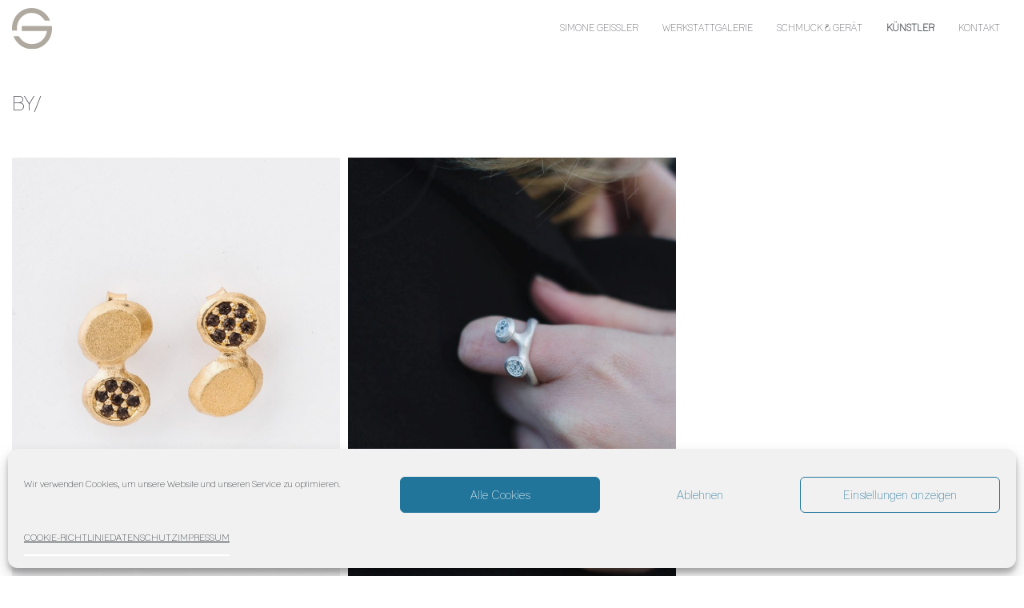

--- FILE ---
content_type: text/html; charset=UTF-8
request_url: https://simone-geissler.de/category/kuenstler/by/
body_size: 9486
content:
<!DOCTYPE html>
<html lang="de">
<head>
    <meta http-equiv="content-type" content="text/html; charset=UTF-8" />
    <meta name="description" content="Schmuck&amp;Gerät*" />
    <meta http-equiv="X-UA-Compatible" content="IE=edge">
    <meta name="viewport" content="width=device-width, initial-scale=1">
    <link rel="pingback" href="https://simone-geissler.de/xmlrpc.php" />   
    <link type="text/css" rel="stylesheet" href="https://simone-geissler.de/wp-content/themes/devdmbootstrap3/css/owl.carousel.css" /> 
    <link type="text/css" rel="stylesheet" href="https://simone-geissler.de/wp-content/themes/devdmbootstrap3/css/owl.theme.default.min.css" />   
    <link type="text/css" rel="stylesheet" href="https://simone-geissler.de/wp-content/themes/devdmbootstrap3/css/animate.css" /> 
    <!-- Global site tag (gtag.js) - Google Analytics -->
<script async src="https://www.googletagmanager.com/gtag/js?id=UA-41202160-2"></script>
<script>
  window.dataLayer = window.dataLayer || [];
  function gtag(){dataLayer.push(arguments);}
  gtag('js', new Date());

  gtag('config', 'UA-41202160-2');
</script>
    <title>by/ &#8211; Simone Geissler</title>
<meta name='robots' content='max-image-preview:large' />
	<style>img:is([sizes="auto" i], [sizes^="auto," i]) { contain-intrinsic-size: 3000px 1500px }</style>
	<link rel="alternate" type="application/rss+xml" title="Simone Geissler &raquo; Feed" href="https://simone-geissler.de/feed/" />
<link rel="alternate" type="application/rss+xml" title="Simone Geissler &raquo; Kommentar-Feed" href="https://simone-geissler.de/comments/feed/" />
<link rel="alternate" type="application/rss+xml" title="Simone Geissler &raquo; by/ Kategorie-Feed" href="https://simone-geissler.de/category/kuenstler/by/feed/" />
<script type="text/javascript">
/* <![CDATA[ */
window._wpemojiSettings = {"baseUrl":"https:\/\/s.w.org\/images\/core\/emoji\/16.0.1\/72x72\/","ext":".png","svgUrl":"https:\/\/s.w.org\/images\/core\/emoji\/16.0.1\/svg\/","svgExt":".svg","source":{"concatemoji":"https:\/\/simone-geissler.de\/wp-includes\/js\/wp-emoji-release.min.js?ver=6.8.3"}};
/*! This file is auto-generated */
!function(s,n){var o,i,e;function c(e){try{var t={supportTests:e,timestamp:(new Date).valueOf()};sessionStorage.setItem(o,JSON.stringify(t))}catch(e){}}function p(e,t,n){e.clearRect(0,0,e.canvas.width,e.canvas.height),e.fillText(t,0,0);var t=new Uint32Array(e.getImageData(0,0,e.canvas.width,e.canvas.height).data),a=(e.clearRect(0,0,e.canvas.width,e.canvas.height),e.fillText(n,0,0),new Uint32Array(e.getImageData(0,0,e.canvas.width,e.canvas.height).data));return t.every(function(e,t){return e===a[t]})}function u(e,t){e.clearRect(0,0,e.canvas.width,e.canvas.height),e.fillText(t,0,0);for(var n=e.getImageData(16,16,1,1),a=0;a<n.data.length;a++)if(0!==n.data[a])return!1;return!0}function f(e,t,n,a){switch(t){case"flag":return n(e,"\ud83c\udff3\ufe0f\u200d\u26a7\ufe0f","\ud83c\udff3\ufe0f\u200b\u26a7\ufe0f")?!1:!n(e,"\ud83c\udde8\ud83c\uddf6","\ud83c\udde8\u200b\ud83c\uddf6")&&!n(e,"\ud83c\udff4\udb40\udc67\udb40\udc62\udb40\udc65\udb40\udc6e\udb40\udc67\udb40\udc7f","\ud83c\udff4\u200b\udb40\udc67\u200b\udb40\udc62\u200b\udb40\udc65\u200b\udb40\udc6e\u200b\udb40\udc67\u200b\udb40\udc7f");case"emoji":return!a(e,"\ud83e\udedf")}return!1}function g(e,t,n,a){var r="undefined"!=typeof WorkerGlobalScope&&self instanceof WorkerGlobalScope?new OffscreenCanvas(300,150):s.createElement("canvas"),o=r.getContext("2d",{willReadFrequently:!0}),i=(o.textBaseline="top",o.font="600 32px Arial",{});return e.forEach(function(e){i[e]=t(o,e,n,a)}),i}function t(e){var t=s.createElement("script");t.src=e,t.defer=!0,s.head.appendChild(t)}"undefined"!=typeof Promise&&(o="wpEmojiSettingsSupports",i=["flag","emoji"],n.supports={everything:!0,everythingExceptFlag:!0},e=new Promise(function(e){s.addEventListener("DOMContentLoaded",e,{once:!0})}),new Promise(function(t){var n=function(){try{var e=JSON.parse(sessionStorage.getItem(o));if("object"==typeof e&&"number"==typeof e.timestamp&&(new Date).valueOf()<e.timestamp+604800&&"object"==typeof e.supportTests)return e.supportTests}catch(e){}return null}();if(!n){if("undefined"!=typeof Worker&&"undefined"!=typeof OffscreenCanvas&&"undefined"!=typeof URL&&URL.createObjectURL&&"undefined"!=typeof Blob)try{var e="postMessage("+g.toString()+"("+[JSON.stringify(i),f.toString(),p.toString(),u.toString()].join(",")+"));",a=new Blob([e],{type:"text/javascript"}),r=new Worker(URL.createObjectURL(a),{name:"wpTestEmojiSupports"});return void(r.onmessage=function(e){c(n=e.data),r.terminate(),t(n)})}catch(e){}c(n=g(i,f,p,u))}t(n)}).then(function(e){for(var t in e)n.supports[t]=e[t],n.supports.everything=n.supports.everything&&n.supports[t],"flag"!==t&&(n.supports.everythingExceptFlag=n.supports.everythingExceptFlag&&n.supports[t]);n.supports.everythingExceptFlag=n.supports.everythingExceptFlag&&!n.supports.flag,n.DOMReady=!1,n.readyCallback=function(){n.DOMReady=!0}}).then(function(){return e}).then(function(){var e;n.supports.everything||(n.readyCallback(),(e=n.source||{}).concatemoji?t(e.concatemoji):e.wpemoji&&e.twemoji&&(t(e.twemoji),t(e.wpemoji)))}))}((window,document),window._wpemojiSettings);
/* ]]> */
</script>
<style id='wp-emoji-styles-inline-css' type='text/css'>

	img.wp-smiley, img.emoji {
		display: inline !important;
		border: none !important;
		box-shadow: none !important;
		height: 1em !important;
		width: 1em !important;
		margin: 0 0.07em !important;
		vertical-align: -0.1em !important;
		background: none !important;
		padding: 0 !important;
	}
</style>
<link rel='stylesheet' id='wp-block-library-css' href='https://simone-geissler.de/wp-includes/css/dist/block-library/style.min.css?ver=6.8.3' type='text/css' media='all' />
<style id='classic-theme-styles-inline-css' type='text/css'>
/*! This file is auto-generated */
.wp-block-button__link{color:#fff;background-color:#32373c;border-radius:9999px;box-shadow:none;text-decoration:none;padding:calc(.667em + 2px) calc(1.333em + 2px);font-size:1.125em}.wp-block-file__button{background:#32373c;color:#fff;text-decoration:none}
</style>
<style id='global-styles-inline-css' type='text/css'>
:root{--wp--preset--aspect-ratio--square: 1;--wp--preset--aspect-ratio--4-3: 4/3;--wp--preset--aspect-ratio--3-4: 3/4;--wp--preset--aspect-ratio--3-2: 3/2;--wp--preset--aspect-ratio--2-3: 2/3;--wp--preset--aspect-ratio--16-9: 16/9;--wp--preset--aspect-ratio--9-16: 9/16;--wp--preset--color--black: #000000;--wp--preset--color--cyan-bluish-gray: #abb8c3;--wp--preset--color--white: #ffffff;--wp--preset--color--pale-pink: #f78da7;--wp--preset--color--vivid-red: #cf2e2e;--wp--preset--color--luminous-vivid-orange: #ff6900;--wp--preset--color--luminous-vivid-amber: #fcb900;--wp--preset--color--light-green-cyan: #7bdcb5;--wp--preset--color--vivid-green-cyan: #00d084;--wp--preset--color--pale-cyan-blue: #8ed1fc;--wp--preset--color--vivid-cyan-blue: #0693e3;--wp--preset--color--vivid-purple: #9b51e0;--wp--preset--gradient--vivid-cyan-blue-to-vivid-purple: linear-gradient(135deg,rgba(6,147,227,1) 0%,rgb(155,81,224) 100%);--wp--preset--gradient--light-green-cyan-to-vivid-green-cyan: linear-gradient(135deg,rgb(122,220,180) 0%,rgb(0,208,130) 100%);--wp--preset--gradient--luminous-vivid-amber-to-luminous-vivid-orange: linear-gradient(135deg,rgba(252,185,0,1) 0%,rgba(255,105,0,1) 100%);--wp--preset--gradient--luminous-vivid-orange-to-vivid-red: linear-gradient(135deg,rgba(255,105,0,1) 0%,rgb(207,46,46) 100%);--wp--preset--gradient--very-light-gray-to-cyan-bluish-gray: linear-gradient(135deg,rgb(238,238,238) 0%,rgb(169,184,195) 100%);--wp--preset--gradient--cool-to-warm-spectrum: linear-gradient(135deg,rgb(74,234,220) 0%,rgb(151,120,209) 20%,rgb(207,42,186) 40%,rgb(238,44,130) 60%,rgb(251,105,98) 80%,rgb(254,248,76) 100%);--wp--preset--gradient--blush-light-purple: linear-gradient(135deg,rgb(255,206,236) 0%,rgb(152,150,240) 100%);--wp--preset--gradient--blush-bordeaux: linear-gradient(135deg,rgb(254,205,165) 0%,rgb(254,45,45) 50%,rgb(107,0,62) 100%);--wp--preset--gradient--luminous-dusk: linear-gradient(135deg,rgb(255,203,112) 0%,rgb(199,81,192) 50%,rgb(65,88,208) 100%);--wp--preset--gradient--pale-ocean: linear-gradient(135deg,rgb(255,245,203) 0%,rgb(182,227,212) 50%,rgb(51,167,181) 100%);--wp--preset--gradient--electric-grass: linear-gradient(135deg,rgb(202,248,128) 0%,rgb(113,206,126) 100%);--wp--preset--gradient--midnight: linear-gradient(135deg,rgb(2,3,129) 0%,rgb(40,116,252) 100%);--wp--preset--font-size--small: 13px;--wp--preset--font-size--medium: 20px;--wp--preset--font-size--large: 36px;--wp--preset--font-size--x-large: 42px;--wp--preset--spacing--20: 0.44rem;--wp--preset--spacing--30: 0.67rem;--wp--preset--spacing--40: 1rem;--wp--preset--spacing--50: 1.5rem;--wp--preset--spacing--60: 2.25rem;--wp--preset--spacing--70: 3.38rem;--wp--preset--spacing--80: 5.06rem;--wp--preset--shadow--natural: 6px 6px 9px rgba(0, 0, 0, 0.2);--wp--preset--shadow--deep: 12px 12px 50px rgba(0, 0, 0, 0.4);--wp--preset--shadow--sharp: 6px 6px 0px rgba(0, 0, 0, 0.2);--wp--preset--shadow--outlined: 6px 6px 0px -3px rgba(255, 255, 255, 1), 6px 6px rgba(0, 0, 0, 1);--wp--preset--shadow--crisp: 6px 6px 0px rgba(0, 0, 0, 1);}:where(.is-layout-flex){gap: 0.5em;}:where(.is-layout-grid){gap: 0.5em;}body .is-layout-flex{display: flex;}.is-layout-flex{flex-wrap: wrap;align-items: center;}.is-layout-flex > :is(*, div){margin: 0;}body .is-layout-grid{display: grid;}.is-layout-grid > :is(*, div){margin: 0;}:where(.wp-block-columns.is-layout-flex){gap: 2em;}:where(.wp-block-columns.is-layout-grid){gap: 2em;}:where(.wp-block-post-template.is-layout-flex){gap: 1.25em;}:where(.wp-block-post-template.is-layout-grid){gap: 1.25em;}.has-black-color{color: var(--wp--preset--color--black) !important;}.has-cyan-bluish-gray-color{color: var(--wp--preset--color--cyan-bluish-gray) !important;}.has-white-color{color: var(--wp--preset--color--white) !important;}.has-pale-pink-color{color: var(--wp--preset--color--pale-pink) !important;}.has-vivid-red-color{color: var(--wp--preset--color--vivid-red) !important;}.has-luminous-vivid-orange-color{color: var(--wp--preset--color--luminous-vivid-orange) !important;}.has-luminous-vivid-amber-color{color: var(--wp--preset--color--luminous-vivid-amber) !important;}.has-light-green-cyan-color{color: var(--wp--preset--color--light-green-cyan) !important;}.has-vivid-green-cyan-color{color: var(--wp--preset--color--vivid-green-cyan) !important;}.has-pale-cyan-blue-color{color: var(--wp--preset--color--pale-cyan-blue) !important;}.has-vivid-cyan-blue-color{color: var(--wp--preset--color--vivid-cyan-blue) !important;}.has-vivid-purple-color{color: var(--wp--preset--color--vivid-purple) !important;}.has-black-background-color{background-color: var(--wp--preset--color--black) !important;}.has-cyan-bluish-gray-background-color{background-color: var(--wp--preset--color--cyan-bluish-gray) !important;}.has-white-background-color{background-color: var(--wp--preset--color--white) !important;}.has-pale-pink-background-color{background-color: var(--wp--preset--color--pale-pink) !important;}.has-vivid-red-background-color{background-color: var(--wp--preset--color--vivid-red) !important;}.has-luminous-vivid-orange-background-color{background-color: var(--wp--preset--color--luminous-vivid-orange) !important;}.has-luminous-vivid-amber-background-color{background-color: var(--wp--preset--color--luminous-vivid-amber) !important;}.has-light-green-cyan-background-color{background-color: var(--wp--preset--color--light-green-cyan) !important;}.has-vivid-green-cyan-background-color{background-color: var(--wp--preset--color--vivid-green-cyan) !important;}.has-pale-cyan-blue-background-color{background-color: var(--wp--preset--color--pale-cyan-blue) !important;}.has-vivid-cyan-blue-background-color{background-color: var(--wp--preset--color--vivid-cyan-blue) !important;}.has-vivid-purple-background-color{background-color: var(--wp--preset--color--vivid-purple) !important;}.has-black-border-color{border-color: var(--wp--preset--color--black) !important;}.has-cyan-bluish-gray-border-color{border-color: var(--wp--preset--color--cyan-bluish-gray) !important;}.has-white-border-color{border-color: var(--wp--preset--color--white) !important;}.has-pale-pink-border-color{border-color: var(--wp--preset--color--pale-pink) !important;}.has-vivid-red-border-color{border-color: var(--wp--preset--color--vivid-red) !important;}.has-luminous-vivid-orange-border-color{border-color: var(--wp--preset--color--luminous-vivid-orange) !important;}.has-luminous-vivid-amber-border-color{border-color: var(--wp--preset--color--luminous-vivid-amber) !important;}.has-light-green-cyan-border-color{border-color: var(--wp--preset--color--light-green-cyan) !important;}.has-vivid-green-cyan-border-color{border-color: var(--wp--preset--color--vivid-green-cyan) !important;}.has-pale-cyan-blue-border-color{border-color: var(--wp--preset--color--pale-cyan-blue) !important;}.has-vivid-cyan-blue-border-color{border-color: var(--wp--preset--color--vivid-cyan-blue) !important;}.has-vivid-purple-border-color{border-color: var(--wp--preset--color--vivid-purple) !important;}.has-vivid-cyan-blue-to-vivid-purple-gradient-background{background: var(--wp--preset--gradient--vivid-cyan-blue-to-vivid-purple) !important;}.has-light-green-cyan-to-vivid-green-cyan-gradient-background{background: var(--wp--preset--gradient--light-green-cyan-to-vivid-green-cyan) !important;}.has-luminous-vivid-amber-to-luminous-vivid-orange-gradient-background{background: var(--wp--preset--gradient--luminous-vivid-amber-to-luminous-vivid-orange) !important;}.has-luminous-vivid-orange-to-vivid-red-gradient-background{background: var(--wp--preset--gradient--luminous-vivid-orange-to-vivid-red) !important;}.has-very-light-gray-to-cyan-bluish-gray-gradient-background{background: var(--wp--preset--gradient--very-light-gray-to-cyan-bluish-gray) !important;}.has-cool-to-warm-spectrum-gradient-background{background: var(--wp--preset--gradient--cool-to-warm-spectrum) !important;}.has-blush-light-purple-gradient-background{background: var(--wp--preset--gradient--blush-light-purple) !important;}.has-blush-bordeaux-gradient-background{background: var(--wp--preset--gradient--blush-bordeaux) !important;}.has-luminous-dusk-gradient-background{background: var(--wp--preset--gradient--luminous-dusk) !important;}.has-pale-ocean-gradient-background{background: var(--wp--preset--gradient--pale-ocean) !important;}.has-electric-grass-gradient-background{background: var(--wp--preset--gradient--electric-grass) !important;}.has-midnight-gradient-background{background: var(--wp--preset--gradient--midnight) !important;}.has-small-font-size{font-size: var(--wp--preset--font-size--small) !important;}.has-medium-font-size{font-size: var(--wp--preset--font-size--medium) !important;}.has-large-font-size{font-size: var(--wp--preset--font-size--large) !important;}.has-x-large-font-size{font-size: var(--wp--preset--font-size--x-large) !important;}
:where(.wp-block-post-template.is-layout-flex){gap: 1.25em;}:where(.wp-block-post-template.is-layout-grid){gap: 1.25em;}
:where(.wp-block-columns.is-layout-flex){gap: 2em;}:where(.wp-block-columns.is-layout-grid){gap: 2em;}
:root :where(.wp-block-pullquote){font-size: 1.5em;line-height: 1.6;}
</style>
<link rel='stylesheet' id='bookme-intlTelInput-css' href='https://simone-geissler.de/wp-content/plugins/bookme/assets/front/css/intlTelInput.css?ver=4.3.3' type='text/css' media='all' />
<link rel='stylesheet' id='bookme-scroll-css' href='https://simone-geissler.de/wp-content/plugins/bookme/assets/front/css/trackpad-scroll.css?ver=4.3.3' type='text/css' media='all' />
<link rel='stylesheet' id='bookme-css' href='https://simone-geissler.de/wp-content/plugins/bookme/assets/front/css/bookme.css?ver=4.3.3' type='text/css' media='all' />
<link rel='stylesheet' id='cmplz-general-css' href='https://simone-geissler.de/wp-content/plugins/complianz-gdpr/assets/css/cookieblocker.min.css?ver=1758114012' type='text/css' media='all' />
<link rel='stylesheet' id='bootstrap.css-css' href='https://simone-geissler.de/wp-content/themes/devdmbootstrap3/css/bootstrap.css?ver=1' type='text/css' media='all' />
<link rel='stylesheet' id='stylesheet-css' href='https://simone-geissler.de/wp-content/themes/devdmbootstrap3/style.css?ver=1' type='text/css' media='all' />
<script type="text/javascript" src="https://simone-geissler.de/wp-content/plugins/jquery-manager/assets/js/jquery-2.2.4.min.js" id="jquery-core-js"></script>
<script type="text/javascript" src="https://simone-geissler.de/wp-content/plugins/jquery-manager/assets/js/jquery-migrate-1.4.1.min.js" id="jquery-migrate-js"></script>
<script type="text/javascript" src="https://simone-geissler.de/wp-content/plugins/bookme/assets/front/js/jquery.scroll.min.js?ver=4.3.3" id="bookme-scroll-js"></script>
<script type="text/javascript" src="https://simone-geissler.de/wp-content/plugins/bookme/assets/front/js/intlTelInput.min.js?ver=4.3.3" id="bookme-intlTelInput-js-js"></script>
<script type="text/javascript" src="https://simone-geissler.de/wp-content/plugins/bookme/assets/admin/js/moment.min.js?ver=4.3.3" id="bookme-moment-js-js"></script>
<script type="text/javascript" src="https://simone-geissler.de/wp-includes/js/underscore.min.js?ver=1.13.7" id="underscore-js"></script>
<script type="text/javascript" src="https://simone-geissler.de/wp-content/plugins/bookme/assets/front/js/clndr.js?ver=4.3.3" id="bookme-clndr-js-js"></script>
<script type="text/javascript" id="bookme-js-js-extra">
/* <![CDATA[ */
var Bookme = {"csrf_token":"a68a2f4a52","months":["Januar","Februar","M\u00e4rz","April","Mai","Juni","Juli","August","September","Oktober","November","Dezember"],"days":["Sonntag","Montag","Dienstag","Mittwoch","Donnerstag","Freitag","Samstag"],"daysShort":["So.","Mo.","Di.","Mi.","Do.","Fr.","Sa."],"start_of_week":"1","ajaxurl":"https:\/\/simone-geissler.de\/wp-admin\/admin-ajax.php","required":{"staff":0},"final_step_url":"","intlTelInput":{"enabled":1,"utils":"https:\/\/simone-geissler.de\/wp-content\/plugins\/bookme\/assets\/front\/js\/intlTelInput.utils.js","country":"auto"},"woocommerce":{"enabled":0,"cart_url":""},"cart":{"enabled":0},"stripe":{"enabled":0},"is_rtl":"0","not_available":"Not Available"};
/* ]]> */
</script>
<script type="text/javascript" src="https://simone-geissler.de/wp-content/plugins/bookme/assets/front/js/bookme.js?ver=4.3.3" id="bookme-js-js"></script>
<link rel="https://api.w.org/" href="https://simone-geissler.de/wp-json/" /><link rel="alternate" title="JSON" type="application/json" href="https://simone-geissler.de/wp-json/wp/v2/categories/49" /><link rel="EditURI" type="application/rsd+xml" title="RSD" href="https://simone-geissler.de/xmlrpc.php?rsd" />
<meta name="generator" content="WordPress 6.8.3" />
			<style>.cmplz-hidden {
					display: none !important;
				}</style>            <style>
               .custom-header-text-color { color: #000 }
            </style>
    <link rel="icon" href="https://simone-geissler.de/wp-content/uploads/2017/03/cropped-Geissler_Logo@3x-32x32.png" sizes="32x32" />
<link rel="icon" href="https://simone-geissler.de/wp-content/uploads/2017/03/cropped-Geissler_Logo@3x-192x192.png" sizes="192x192" />
<link rel="apple-touch-icon" href="https://simone-geissler.de/wp-content/uploads/2017/03/cropped-Geissler_Logo@3x-180x180.png" />
<meta name="msapplication-TileImage" content="https://simone-geissler.de/wp-content/uploads/2017/03/cropped-Geissler_Logo@3x-270x270.png" />
		<style type="text/css" id="wp-custom-css">
			@font-face {
  font-family: Lane;
  src: url(https://simone-geissler.de/wp-content/uploads/2021/03/lane.woff2);
}

body {
	font-family: 'Lane';
}
ul#artistlist li a{
	font-family: 'Lane';
}
p.cat-desc {
	font-family: 'Lane';
	color: #000;
	font-size:1rem;
}		</style>
		    
</head>
<body class="archive category category-by category-49 wp-theme-devdmbootstrap3" class="animated fadeIn ">


    <nav class="navbar navbar-fixed-top cbp-af-header">

		<div class="container-fluid vcenter cbp-af-inner">
	        	        <div class="navbar-header">

                    <h1 class="site_logo">
                    	<a class="navbar-brand" href="https://simone-geissler.de/">
		                    <img src="https://simone-geissler.de/wp-content/uploads/2017/11/logo_svg.svg" alt="" />
                    	</a>
                    </h1>

                    <button type="button" class="navbar-toggle" data-toggle="collapse" data-target=".navbar-1-collapse">
                        <span class="sr-only">Toggle navigation</span>
                        <span class="icon-bar"></span>
                        <span class="icon-bar"></span>
                        <span class="icon-bar"></span>
                    </button>
	        </div>

	        <div class="collapse navbar-collapse navbar-1-collapse"><ul id="menu-main-menu" class="nav navbar-nav"><li id="menu-item-19" class="menu-item menu-item-type-post_type menu-item-object-page menu-item-19"><a title="Simone Geissler" href="https://simone-geissler.de/simone-geissler/">Simone Geissler</a></li>
<li id="menu-item-1302" class="menu-item menu-item-type-post_type menu-item-object-page menu-item-1302"><a title="Werkstattgalerie" href="https://simone-geissler.de/werkstattgalerie/">Werkstattgalerie</a></li>
<li id="menu-item-1932" class="menu-item menu-item-type-post_type menu-item-object-page menu-item-1932"><a title="Schmuck &#038; Gerät" href="https://simone-geissler.de/schmuck/">Schmuck &#038; Gerät</a></li>
<li id="menu-item-1320" class="menu-item menu-item-type-taxonomy menu-item-object-category current-category-ancestor menu-item-1320"><a title="Künstler" href="https://simone-geissler.de/category/kuenstler/">Künstler</a></li>
<li id="menu-item-1313" class="menu-item menu-item-type-post_type menu-item-object-page menu-item-1313"><a title="Kontakt" href="https://simone-geissler.de/kontakt/">Kontakt</a></li>
</ul></div>
                
        </div> <!-- / .container -->


    </nav>

<div class="mainwrap fadeIn animated">
		<div class="container-fluid">

	<div class="dmbs-content">
			<div class="row"><h3 style="padding-left:5px; padding-bottom:40px;">by/</h3></div>
	<div class="row grid cs-style-1">

		<div class="grid-sizer col-xs-6 col-sm-4"></div>
		


<div class="itembox col-xs-6 col-sm-4 ohrschmuck all by" >
	
			
	<div class="grid-item-content">
		<a class="grid-link-wrapper" href="https://simone-geissler.de/constellation-collection-2/">
		<figure>
                                        	
                       <img width="792" height="1024" src="https://simone-geissler.de/wp-content/uploads/2020/01/konstelacje-230-792x1024.jpeg" class="attachment-large size-large wp-post-image" alt="" decoding="async" fetchpriority="high" srcset="https://simone-geissler.de/wp-content/uploads/2020/01/konstelacje-230-792x1024.jpeg 792w, https://simone-geissler.de/wp-content/uploads/2020/01/konstelacje-230-360x466.jpeg 360w, https://simone-geissler.de/wp-content/uploads/2020/01/konstelacje-230-232x300.jpeg 232w, https://simone-geissler.de/wp-content/uploads/2020/01/konstelacje-230-768x993.jpeg 768w, https://simone-geissler.de/wp-content/uploads/2020/01/konstelacje-230.jpeg 863w" sizes="(max-width: 792px) 100vw, 792px" />                    	
        <div class="clear"></div>
                                        
                                               
        <div class="grayscalefilter"></div>            
		
			<figcaption>
					<div class="item_meta">
					<h2>constellation collection</h2>

												<p class="authorname">by/</p>    
					
					</div>	
			</figcaption>
		</figure>
		</a>

		</div> <!-- .grid-item-content -->
</div> <!-- .itembox -->
		


<div class="itembox col-xs-6 col-sm-4 ring all by" >
	
			
	<div class="grid-item-content">
		<a class="grid-link-wrapper" href="https://simone-geissler.de/constellation-collection/">
		<figure>
                                        	
                       <img width="678" height="1024" src="https://simone-geissler.de/wp-content/uploads/2019/07/CS2-2TF-ss-678x1024.jpeg" class="attachment-large size-large wp-post-image" alt="" decoding="async" srcset="https://simone-geissler.de/wp-content/uploads/2019/07/CS2-2TF-ss-678x1024.jpeg 678w, https://simone-geissler.de/wp-content/uploads/2019/07/CS2-2TF-ss-318x480.jpeg 318w, https://simone-geissler.de/wp-content/uploads/2019/07/CS2-2TF-ss-199x300.jpeg 199w, https://simone-geissler.de/wp-content/uploads/2019/07/CS2-2TF-ss-768x1159.jpeg 768w, https://simone-geissler.de/wp-content/uploads/2019/07/CS2-2TF-ss.jpeg 848w" sizes="(max-width: 678px) 100vw, 678px" />                    	
        <div class="clear"></div>
                                        
                                               
        <div class="grayscalefilter"></div>            
		
			<figcaption>
					<div class="item_meta">
					<h2>constellation collection</h2>

												<p class="authorname">by/</p>    
					
					</div>	
			</figcaption>
		</figure>
		</a>

		</div> <!-- .grid-item-content -->
</div> <!-- .itembox -->
		


	</div>
	</div><!-- dmbs-content -->
</div> <!-- .container -->
</div> <!-- mainwrap -->
<div class="dmbs-footer">
	<div class="container">
	    <div class="row">
			
		    <div class="col-md-3">
			    <aside id="nav_menu-3" class="widget widget_nav_menu"><h5>Seiten</h5><div class="menu-footer_navigation-container"><ul id="menu-footer_navigation" class="menu"><li id="menu-item-1163" class="menu-item menu-item-type-post_type menu-item-object-page menu-item-1163"><a href="https://simone-geissler.de/simone-geissler/">Simone Geissler</a></li>
<li id="menu-item-1161" class="menu-item menu-item-type-post_type menu-item-object-page menu-item-1161"><a href="https://simone-geissler.de/werkstattgalerie/">Werkstattgalerie</a></li>
<li id="menu-item-1934" class="menu-item menu-item-type-post_type menu-item-object-page menu-item-1934"><a href="https://simone-geissler.de/schmuck/">Schmuck &#038; Gerät</a></li>
<li id="menu-item-1377" class="menu-item menu-item-type-post_type menu-item-object-page current_page_parent menu-item-1377"><a href="https://simone-geissler.de/werkstattgalerie/aktuelles/">Info</a></li>
<li id="menu-item-1997" class="menu-item menu-item-type-taxonomy menu-item-object-category menu-item-1997"><a href="https://simone-geissler.de/category/all/trauring/">Trauringe</a></li>
<li id="menu-item-1381" class="menu-item menu-item-type-taxonomy menu-item-object-category current-category-ancestor menu-item-1381"><a href="https://simone-geissler.de/category/kuenstler/">Künstler</a></li>
<li id="menu-item-2314" class="menu-item menu-item-type-post_type menu-item-object-page menu-item-2314"><a href="https://simone-geissler.de/termin/">Termin vereinbaren</a></li>
</ul></div></aside>   
		    </div>
		    <div class="col-md-3">
			    <aside id="text-2" class="widget widget_text"><h5>Öffnungszeiten</h5>			<div class="textwidget"><p>Dienstag bis Freitag</p>
<p>11:00 – 18:30 Uhr</p>
<p>Samstag</p>
<p>11:00 – 16:00 Uhr</p>
</div>
		</aside>   
		    </div>
		    <div class="col-md-3">
			    <aside id="text-3" class="widget widget_text"><h5>Kontakt</h5>			<div class="textwidget"><p>+49 – (0)911 – 37 35 60 6</p>
<p><a href="mailto:mail@simone-geissler.de">mail@simone-geissler.de</a></p>
<p>&nbsp;</p>
<p>Simone Geißler</p>
<p>Schmuck und Gerät*</p>
<p>Irrerstraße 1</p>
<p>90403 Nürnberg</p>
</div>
		</aside><aside id="custom_html-3" class="widget_text widget widget_custom_html"><div class="textwidget custom-html-widget"><a style="display:block;" href="https://www.instagram.com/simone_geissler_/" alt="Simone Geissler auf Instagram"><svg xmlns="http://www.w3.org/2000/svg" width="24" height="24" viewbox="0 0 24 24"><path d="M12 2.163c3.204 0 3.584.012 4.85.07 3.252.148 4.771 1.691 4.919 4.919.058 1.265.069 1.645.069 4.849 0 3.205-.012 3.584-.069 4.849-.149 3.225-1.664 4.771-4.919 4.919-1.266.058-1.644.07-4.85.07-3.204 0-3.584-.012-4.849-.07-3.26-.149-4.771-1.699-4.919-4.92-.058-1.265-.07-1.644-.07-4.849 0-3.204.013-3.583.07-4.849.149-3.227 1.664-4.771 4.919-4.919 1.266-.057 1.645-.069 4.849-.069zm0-2.163c-3.259 0-3.667.014-4.947.072-4.358.2-6.78 2.618-6.98 6.98-.059 1.281-.073 1.689-.073 4.948 0 3.259.014 3.668.072 4.948.2 4.358 2.618 6.78 6.98 6.98 1.281.058 1.689.072 4.948.072 3.259 0 3.668-.014 4.948-.072 4.354-.2 6.782-2.618 6.979-6.98.059-1.28.073-1.689.073-4.948 0-3.259-.014-3.667-.072-4.947-.196-4.354-2.617-6.78-6.979-6.98-1.281-.059-1.69-.073-4.949-.073zm0 5.838c-3.403 0-6.162 2.759-6.162 6.162s2.759 6.163 6.162 6.163 6.162-2.759 6.162-6.163c0-3.403-2.759-6.162-6.162-6.162zm0 10.162c-2.209 0-4-1.79-4-4 0-2.209 1.791-4 4-4s4 1.791 4 4c0 2.21-1.791 4-4 4zm6.406-11.845c-.796 0-1.441.645-1.441 1.44s.645 1.44 1.441 1.44c.795 0 1.439-.645 1.439-1.44s-.644-1.44-1.439-1.44z"/></svg></a></div></aside>   
		    </div>
		    <div class="col-md-3">
			    <aside id="nav_menu-4" class="widget widget_nav_menu"><h5>Impressum &#038; Datenschutz</h5><div class="menu-footer_datenschutz-container"><ul id="menu-footer_datenschutz" class="menu"><li id="menu-item-1167" class="menu-item menu-item-type-post_type menu-item-object-page menu-item-1167"><a href="https://simone-geissler.de/impressum/">Impressum</a></li>
<li id="menu-item-1166" class="menu-item menu-item-type-post_type menu-item-object-page menu-item-privacy-policy menu-item-1166"><a rel="privacy-policy" href="https://simone-geissler.de/datenschutz/">Datenschutz</a></li>
<li id="menu-item-1939" class="menu-item menu-item-type-post_type menu-item-object-page menu-item-1939"><a href="https://simone-geissler.de/cookie-richtlinie-eu/">Cookie-Richtlinie (EU)</a></li>
</ul></div></aside>   
		    </div>	    	    	    
		</div><!-- .row  -->
	</div><!-- .container -->
</div><!-- .dmbs-footer -->

	
	<script type="text/javascript" src="https://simone-geissler.de/wp-content/themes/devdmbootstrap3/js/imagesloaded.pkgd.min.js"></script>
	<script type="text/javascript" src="https://simone-geissler.de/wp-content/themes/devdmbootstrap3/js/classie.js"></script>
	<script type="text/javascript" src="https://simone-geissler.de/wp-content/themes/devdmbootstrap3/js/cbpAnimatedHeader.js"></script>
	<script src="https://simone-geissler.de/wp-content/themes/devdmbootstrap3/js/owl.carousel.min.js"></script>	
	<script src="https://simone-geissler.de/wp-content/themes/devdmbootstrap3/js/carousel.js"></script>
	<script type="text/javascript" src="https://simone-geissler.de/wp-content/themes/devdmbootstrap3/js/modernizr.custom.js"></script>
	<script type="text/javascript" src="https://simone-geissler.de/wp-content/themes/devdmbootstrap3/js/toucheffects.js"></script>
	<script type="text/javascript" src="https://simone-geissler.de/wp-content/themes/devdmbootstrap3/js/isotope.pkgd.min.js"></script>
	<script type="text/javascript" src="https://simone-geissler.de/wp-content/themes/devdmbootstrap3/js/filter.js"></script>
	<script type="text/javascript" src="https://simone-geissler.de/wp-content/themes/devdmbootstrap3/js/custom.js"></script>
<script type="speculationrules">
{"prefetch":[{"source":"document","where":{"and":[{"href_matches":"\/*"},{"not":{"href_matches":["\/wp-*.php","\/wp-admin\/*","\/wp-content\/uploads\/*","\/wp-content\/*","\/wp-content\/plugins\/*","\/wp-content\/themes\/devdmbootstrap3\/*","\/*\\?(.+)"]}},{"not":{"selector_matches":"a[rel~=\"nofollow\"]"}},{"not":{"selector_matches":".no-prefetch, .no-prefetch a"}}]},"eagerness":"conservative"}]}
</script>

<!-- Consent Management powered by Complianz | GDPR/CCPA Cookie Consent https://wordpress.org/plugins/complianz-gdpr -->
<div id="cmplz-cookiebanner-container"><div class="cmplz-cookiebanner cmplz-hidden banner-1  optin cmplz-bottom cmplz-categories-type-view-preferences" aria-modal="true" data-nosnippet="true" role="dialog" aria-live="polite" aria-labelledby="cmplz-header-1-optin" aria-describedby="cmplz-message-1-optin">
	<div class="cmplz-header">
		<div class="cmplz-logo"></div>
		<div class="cmplz-title" id="cmplz-header-1-optin">Einwilligung verwalten</div>
		<div class="cmplz-close" tabindex="0" role="button" aria-label="Dialog schließen">
			<svg aria-hidden="true" focusable="false" data-prefix="fas" data-icon="times" class="svg-inline--fa fa-times fa-w-11" role="img" xmlns="http://www.w3.org/2000/svg" viewBox="0 0 352 512"><path fill="currentColor" d="M242.72 256l100.07-100.07c12.28-12.28 12.28-32.19 0-44.48l-22.24-22.24c-12.28-12.28-32.19-12.28-44.48 0L176 189.28 75.93 89.21c-12.28-12.28-32.19-12.28-44.48 0L9.21 111.45c-12.28 12.28-12.28 32.19 0 44.48L109.28 256 9.21 356.07c-12.28 12.28-12.28 32.19 0 44.48l22.24 22.24c12.28 12.28 32.2 12.28 44.48 0L176 322.72l100.07 100.07c12.28 12.28 32.2 12.28 44.48 0l22.24-22.24c12.28-12.28 12.28-32.19 0-44.48L242.72 256z"></path></svg>
		</div>
	</div>

	<div class="cmplz-divider cmplz-divider-header"></div>
	<div class="cmplz-body">
		<div class="cmplz-message" id="cmplz-message-1-optin">Wir verwenden Cookies, um unsere Website und unseren Service zu optimieren.</div>
		<!-- categories start -->
		<div class="cmplz-categories">
			<details class="cmplz-category cmplz-functional" >
				<summary>
						<span class="cmplz-category-header">
							<span class="cmplz-category-title">Funktionale Cookies</span>
							<span class='cmplz-always-active'>
								<span class="cmplz-banner-checkbox">
									<input type="checkbox"
										   id="cmplz-functional-optin"
										   data-category="cmplz_functional"
										   class="cmplz-consent-checkbox cmplz-functional"
										   size="40"
										   value="1"/>
									<label class="cmplz-label" for="cmplz-functional-optin"><span class="screen-reader-text">Funktionale Cookies</span></label>
								</span>
								Immer aktiv							</span>
							<span class="cmplz-icon cmplz-open">
								<svg xmlns="http://www.w3.org/2000/svg" viewBox="0 0 448 512"  height="18" ><path d="M224 416c-8.188 0-16.38-3.125-22.62-9.375l-192-192c-12.5-12.5-12.5-32.75 0-45.25s32.75-12.5 45.25 0L224 338.8l169.4-169.4c12.5-12.5 32.75-12.5 45.25 0s12.5 32.75 0 45.25l-192 192C240.4 412.9 232.2 416 224 416z"/></svg>
							</span>
						</span>
				</summary>
				<div class="cmplz-description">
					<span class="cmplz-description-functional">Der Zugriff oder die technische Speicherung ist unbedingt für den rechtmäßigen Zweck erforderlich, um die Nutzung eines bestimmten Dienstes zu ermöglichen, der vom Abonnenten oder Nutzer ausdrücklich angefordert wurde, oder für den alleinigen Zweck der Übertragung einer Nachricht über ein elektronisches Kommunikationsnetz.</span>
				</div>
			</details>

			<details class="cmplz-category cmplz-preferences" >
				<summary>
						<span class="cmplz-category-header">
							<span class="cmplz-category-title">Preferences</span>
							<span class="cmplz-banner-checkbox">
								<input type="checkbox"
									   id="cmplz-preferences-optin"
									   data-category="cmplz_preferences"
									   class="cmplz-consent-checkbox cmplz-preferences"
									   size="40"
									   value="1"/>
								<label class="cmplz-label" for="cmplz-preferences-optin"><span class="screen-reader-text">Preferences</span></label>
							</span>
							<span class="cmplz-icon cmplz-open">
								<svg xmlns="http://www.w3.org/2000/svg" viewBox="0 0 448 512"  height="18" ><path d="M224 416c-8.188 0-16.38-3.125-22.62-9.375l-192-192c-12.5-12.5-12.5-32.75 0-45.25s32.75-12.5 45.25 0L224 338.8l169.4-169.4c12.5-12.5 32.75-12.5 45.25 0s12.5 32.75 0 45.25l-192 192C240.4 412.9 232.2 416 224 416z"/></svg>
							</span>
						</span>
				</summary>
				<div class="cmplz-description">
					<span class="cmplz-description-preferences">Die technische Speicherung oder der Zugriff ist für den rechtmäßigen Zweck der Speicherung von Voreinstellungen erforderlich, die nicht vom Abonnenten oder Nutzer beantragt wurden.</span>
				</div>
			</details>

			<details class="cmplz-category cmplz-statistics" >
				<summary>
						<span class="cmplz-category-header">
							<span class="cmplz-category-title">Statistiken</span>
							<span class="cmplz-banner-checkbox">
								<input type="checkbox"
									   id="cmplz-statistics-optin"
									   data-category="cmplz_statistics"
									   class="cmplz-consent-checkbox cmplz-statistics"
									   size="40"
									   value="1"/>
								<label class="cmplz-label" for="cmplz-statistics-optin"><span class="screen-reader-text">Statistiken</span></label>
							</span>
							<span class="cmplz-icon cmplz-open">
								<svg xmlns="http://www.w3.org/2000/svg" viewBox="0 0 448 512"  height="18" ><path d="M224 416c-8.188 0-16.38-3.125-22.62-9.375l-192-192c-12.5-12.5-12.5-32.75 0-45.25s32.75-12.5 45.25 0L224 338.8l169.4-169.4c12.5-12.5 32.75-12.5 45.25 0s12.5 32.75 0 45.25l-192 192C240.4 412.9 232.2 416 224 416z"/></svg>
							</span>
						</span>
				</summary>
				<div class="cmplz-description">
					<span class="cmplz-description-statistics">Die technische Speicherung oder der Zugriff, der ausschließlich zu statistischen Zwecken erfolgt.</span>
					<span class="cmplz-description-statistics-anonymous">Die technische Speicherung oder der Zugriff, der ausschließlich zu anonymen statistischen Zwecken verwendet wird. Ohne eine Aufforderung, die freiwillige Zustimmung Ihres Internetdienstanbieters oder zusätzliche Aufzeichnungen von Dritten können die zu diesem Zweck gespeicherten oder abgerufenen Informationen allein in der Regel nicht zu Ihrer Identifizierung verwendet werden.</span>
				</div>
			</details>
			<details class="cmplz-category cmplz-marketing" >
				<summary>
						<span class="cmplz-category-header">
							<span class="cmplz-category-title">Marketing</span>
							<span class="cmplz-banner-checkbox">
								<input type="checkbox"
									   id="cmplz-marketing-optin"
									   data-category="cmplz_marketing"
									   class="cmplz-consent-checkbox cmplz-marketing"
									   size="40"
									   value="1"/>
								<label class="cmplz-label" for="cmplz-marketing-optin"><span class="screen-reader-text">Marketing</span></label>
							</span>
							<span class="cmplz-icon cmplz-open">
								<svg xmlns="http://www.w3.org/2000/svg" viewBox="0 0 448 512"  height="18" ><path d="M224 416c-8.188 0-16.38-3.125-22.62-9.375l-192-192c-12.5-12.5-12.5-32.75 0-45.25s32.75-12.5 45.25 0L224 338.8l169.4-169.4c12.5-12.5 32.75-12.5 45.25 0s12.5 32.75 0 45.25l-192 192C240.4 412.9 232.2 416 224 416z"/></svg>
							</span>
						</span>
				</summary>
				<div class="cmplz-description">
					<span class="cmplz-description-marketing">Die technische Speicherung oder der Zugriff ist erforderlich, um Nutzerprofile zu erstellen, um Werbung zu versenden oder um den Nutzer auf einer Website oder über mehrere Websites hinweg zu ähnlichen Marketingzwecken zu verfolgen.</span>
				</div>
			</details>
		</div><!-- categories end -->
			</div>

	<div class="cmplz-links cmplz-information">
		<a class="cmplz-link cmplz-manage-options cookie-statement" href="#" data-relative_url="#cmplz-manage-consent-container">Optionen verwalten</a>
		<a class="cmplz-link cmplz-manage-third-parties cookie-statement" href="#" data-relative_url="#cmplz-cookies-overview">Dienste verwalten</a>
		<a class="cmplz-link cmplz-manage-vendors tcf cookie-statement" href="#" data-relative_url="#cmplz-tcf-wrapper">Verwalten Sie {vendor_count} Lieferanten</a>
		<a class="cmplz-link cmplz-external cmplz-read-more-purposes tcf" target="_blank" rel="noopener noreferrer nofollow" href="https://cookiedatabase.org/tcf/purposes/">Lesen Sie mehr über diese Zwecke</a>
			</div>

	<div class="cmplz-divider cmplz-footer"></div>

	<div class="cmplz-buttons">
		<button class="cmplz-btn cmplz-accept">Alle Cookies</button>
		<button class="cmplz-btn cmplz-deny">Ablehnen</button>
		<button class="cmplz-btn cmplz-view-preferences">Einstellungen anzeigen</button>
		<button class="cmplz-btn cmplz-save-preferences">Einstellungen speichern</button>
		<a class="cmplz-btn cmplz-manage-options tcf cookie-statement" href="#" data-relative_url="#cmplz-manage-consent-container">Einstellungen anzeigen</a>
			</div>

	<div class="cmplz-links cmplz-documents">
		<a class="cmplz-link cookie-statement" href="#" data-relative_url="">{title}</a>
		<a class="cmplz-link privacy-statement" href="#" data-relative_url="">{title}</a>
		<a class="cmplz-link impressum" href="#" data-relative_url="">{title}</a>
			</div>

</div>
</div>
					<div id="cmplz-manage-consent" data-nosnippet="true"><button class="cmplz-btn cmplz-hidden cmplz-manage-consent manage-consent-1">Einwilligung verwalten</button>

</div><script type="text/javascript" src="https://simone-geissler.de/wp-content/themes/devdmbootstrap3/js/bootstrap.js?ver=1.80" id="theme-js-js"></script>
<script type="text/javascript" id="cmplz-cookiebanner-js-extra">
/* <![CDATA[ */
var complianz = {"prefix":"cmplz_","user_banner_id":"1","set_cookies":[],"block_ajax_content":"","banner_version":"39","version":"7.4.2","store_consent":"","do_not_track_enabled":"","consenttype":"optin","region":"eu","geoip":"","dismiss_timeout":"","disable_cookiebanner":"","soft_cookiewall":"","dismiss_on_scroll":"","cookie_expiry":"365","url":"https:\/\/simone-geissler.de\/wp-json\/complianz\/v1\/","locale":"lang=de&locale=de_DE_formal","set_cookies_on_root":"","cookie_domain":"","current_policy_id":"33","cookie_path":"\/","categories":{"statistics":"Statistiken","marketing":"Marketing"},"tcf_active":"","placeholdertext":"Klicken Sie, um {category} Cookies zu akzeptieren und diesen Inhalt zu aktivieren","css_file":"https:\/\/simone-geissler.de\/wp-content\/uploads\/complianz\/css\/banner-{banner_id}-{type}.css?v=39","page_links":{"eu":{"cookie-statement":{"title":"Cookie-Richtlinie ","url":"https:\/\/simone-geissler.de\/cookie-richtlinie-eu\/"},"privacy-statement":{"title":"Datenschutz","url":"https:\/\/simone-geissler.de\/datenschutz\/"},"impressum":{"title":"Impressum","url":"https:\/\/simone-geissler.de\/impressum\/"}},"us":{"impressum":{"title":"Impressum","url":"https:\/\/simone-geissler.de\/impressum\/"}},"uk":{"impressum":{"title":"Impressum","url":"https:\/\/simone-geissler.de\/impressum\/"}},"ca":{"impressum":{"title":"Impressum","url":"https:\/\/simone-geissler.de\/impressum\/"}},"au":{"impressum":{"title":"Impressum","url":"https:\/\/simone-geissler.de\/impressum\/"}},"za":{"impressum":{"title":"Impressum","url":"https:\/\/simone-geissler.de\/impressum\/"}},"br":{"impressum":{"title":"Impressum","url":"https:\/\/simone-geissler.de\/impressum\/"}}},"tm_categories":"","forceEnableStats":"","preview":"","clean_cookies":"","aria_label":"Klicken Sie, um {category} Cookies zu akzeptieren und diesen Inhalt zu aktivieren"};
/* ]]> */
</script>
<script defer type="text/javascript" src="https://simone-geissler.de/wp-content/plugins/complianz-gdpr/cookiebanner/js/complianz.min.js?ver=1758114013" id="cmplz-cookiebanner-js"></script>
</body>
</html>

--- FILE ---
content_type: text/css
request_url: https://simone-geissler.de/wp-content/themes/devdmbootstrap3/style.css?ver=1
body_size: 4887
content:
/*
Theme Name: DevDmBootstrap3
Theme URI: http://devdm.com/DevDmBootstrap3
Author: Danny Machal
Author URI: http://devdm.com/
Description: A versatile and responsive Bootstrap WordPress starter theme FOR DEVELOPERS based on Twitter Bootstrap 3.3.6.
Version: 1.80
License: GNU General Public License v3
License URI: http://www.gnu.org/licenses/gpl.html
Tags: one-column, two-columns, right-sidebar, fluid-layout, custom-background, custom-header, custom-menu, editor-style, featured-images, flexible-header, rtl-language-support, theme-options, translation-ready
Text Domain: devdmbootstrap3

devdmbootstrap3 WordPress Theme, Copyright 2016 Danny Machal.
devdmbootstrap3 is distributed under the terms of the GNU GPL v3.
*/

/* The bootstrap.css file is auto-enqueued in functions.php */

/* YOU SHOULD BE MAKING A CHILD THEME. Don't let me be a bad guy and erase all your hard work with a theme update. I just want to bring you new amazing features. I don't want to destroy your world. I've made a child theme available for you to use. Download it here http://devdm.com/DevDmBootstrap3/child-themes/ */

/****************** Special Blank CSS classes for child themes to use without disturbing core bootstrap styles ****************/

/* mulish-200 - latin */
@font-face {
    font-family: 'Mulish';
    font-style: normal;
    font-weight: 200;
    src: url('fonts/mulish-v12-latin-200.eot'); /* IE9 Compat Modes */
    src: local(''),
         url('fonts/mulish-v12-latin-200.eot?#iefix') format('embedded-opentype'), /* IE6-IE8 */
         url('fonts/mulish-v12-latin-200.woff2') format('woff2'), /* Super Modern Browsers */
         url('fonts/mulish-v12-latin-200.woff') format('woff'), /* Modern Browsers */
         url('fonts/mulish-v12-latin-200.ttf') format('truetype'), /* Safari, Android, iOS */
         url('fonts/mulish-v12-latin-200.svg#Mulish') format('svg'); /* Legacy iOS */
  }
  /* mulish-300 - latin */
  @font-face {
    font-family: 'Mulish';
    font-style: normal;
    font-weight: 300;
    src: url('fonts/mulish-v12-latin-300.eot'); /* IE9 Compat Modes */
    src: local(''),
         url('fonts/mulish-v12-latin-300.eot?#iefix') format('embedded-opentype'), /* IE6-IE8 */
         url('fonts/mulish-v12-latin-300.woff2') format('woff2'), /* Super Modern Browsers */
         url('fonts/mulish-v12-latin-300.woff') format('woff'), /* Modern Browsers */
         url('fonts/mulish-v12-latin-300.ttf') format('truetype'), /* Safari, Android, iOS */
         url('fonts/mulish-v12-latin-300.svg#Mulish') format('svg'); /* Legacy iOS */
  }
  /* mulish-regular - latin */
  @font-face {
    font-family: 'Mulish';
    font-style: normal;
    font-weight: 400;
    src: url('fonts/mulish-v12-latin-regular.eot'); /* IE9 Compat Modes */
    src: local(''),
         url('fonts/mulish-v12-latin-regular.eot?#iefix') format('embedded-opentype'), /* IE6-IE8 */
         url('fonts/mulish-v12-latin-regular.woff2') format('woff2'), /* Super Modern Browsers */
         url('fonts/mulish-v12-latin-regular.woff') format('woff'), /* Modern Browsers */
         url('fonts/mulish-v12-latin-regular.ttf') format('truetype'), /* Safari, Android, iOS */
         url('fonts/mulish-v12-latin-regular.svg#Mulish') format('svg'); /* Legacy iOS */
  }
  /* mulish-500 - latin */
  @font-face {
    font-family: 'Mulish';
    font-style: normal;
    font-weight: 500;
    src: url('fonts/mulish-v12-latin-500.eot'); /* IE9 Compat Modes */
    src: local(''),
         url('fonts/mulish-v12-latin-500.eot?#iefix') format('embedded-opentype'), /* IE6-IE8 */
         url('fonts/mulish-v12-latin-500.woff2') format('woff2'), /* Super Modern Browsers */
         url('fonts/mulish-v12-latin-500.woff') format('woff'), /* Modern Browsers */
         url('fonts/mulish-v12-latin-500.ttf') format('truetype'), /* Safari, Android, iOS */
         url('fonts/mulish-v12-latin-500.svg#Mulish') format('svg'); /* Legacy iOS */
  }
  /* mulish-600 - latin */
  @font-face {
    font-family: 'Mulish';
    font-style: normal;
    font-weight: 600;
    src: url('fonts/mulish-v12-latin-600.eot'); /* IE9 Compat Modes */
    src: local(''),
         url('fonts/mulish-v12-latin-600.eot?#iefix') format('embedded-opentype'), /* IE6-IE8 */
         url('fonts/mulish-v12-latin-600.woff2') format('woff2'), /* Super Modern Browsers */
         url('fonts/mulish-v12-latin-600.woff') format('woff'), /* Modern Browsers */
         url('fonts/mulish-v12-latin-600.ttf') format('truetype'), /* Safari, Android, iOS */
         url('fonts/mulish-v12-latin-600.svg#Mulish') format('svg'); /* Legacy iOS */
  }
  /* mulish-800 - latin */
  @font-face {
    font-family: 'Mulish';
    font-style: normal;
    font-weight: 800;
    src: url('fonts/mulish-v12-latin-800.eot'); /* IE9 Compat Modes */
    src: local(''),
         url('fonts/mulish-v12-latin-800.eot?#iefix') format('embedded-opentype'), /* IE6-IE8 */
         url('fonts/mulish-v12-latin-800.woff2') format('woff2'), /* Super Modern Browsers */
         url('fonts/mulish-v12-latin-800.woff') format('woff'), /* Modern Browsers */
         url('fonts/mulish-v12-latin-800.ttf') format('truetype'), /* Safari, Android, iOS */
         url('fonts/mulish-v12-latin-800.svg#Mulish') format('svg'); /* Legacy iOS */
  }
  /* mulish-900 - latin */
  @font-face {
    font-family: 'Mulish';
    font-style: normal;
    font-weight: 900;
    src: url('fonts/mulish-v12-latin-900.eot'); /* IE9 Compat Modes */
    src: local(''),
         url('fonts/mulish-v12-latin-900.eot?#iefix') format('embedded-opentype'), /* IE6-IE8 */
         url('fonts/mulish-v12-latin-900.woff2') format('woff2'), /* Super Modern Browsers */
         url('fonts/mulish-v12-latin-900.woff') format('woff'), /* Modern Browsers */
         url('fonts/mulish-v12-latin-900.ttf') format('truetype'), /* Safari, Android, iOS */
         url('fonts/mulish-v12-latin-900.svg#Mulish') format('svg'); /* Legacy iOS */
  }
  /* mulish-200italic - latin */
  @font-face {
    font-family: 'Mulish';
    font-style: italic;
    font-weight: 200;
    src: url('fonts/mulish-v12-latin-200italic.eot'); /* IE9 Compat Modes */
    src: local(''),
         url('fonts/mulish-v12-latin-200italic.eot?#iefix') format('embedded-opentype'), /* IE6-IE8 */
         url('fonts/mulish-v12-latin-200italic.woff2') format('woff2'), /* Super Modern Browsers */
         url('fonts/mulish-v12-latin-200italic.woff') format('woff'), /* Modern Browsers */
         url('fonts/mulish-v12-latin-200italic.ttf') format('truetype'), /* Safari, Android, iOS */
         url('fonts/mulish-v12-latin-200italic.svg#Mulish') format('svg'); /* Legacy iOS */
  }
  /* mulish-300italic - latin */
  @font-face {
    font-family: 'Mulish';
    font-style: italic;
    font-weight: 300;
    src: url('fonts/mulish-v12-latin-300italic.eot'); /* IE9 Compat Modes */
    src: local(''),
         url('fonts/mulish-v12-latin-300italic.eot?#iefix') format('embedded-opentype'), /* IE6-IE8 */
         url('fonts/mulish-v12-latin-300italic.woff2') format('woff2'), /* Super Modern Browsers */
         url('fonts/mulish-v12-latin-300italic.woff') format('woff'), /* Modern Browsers */
         url('fonts/mulish-v12-latin-300italic.ttf') format('truetype'), /* Safari, Android, iOS */
         url('fonts/mulish-v12-latin-300italic.svg#Mulish') format('svg'); /* Legacy iOS */
  }
  /* mulish-500italic - latin */
  @font-face {
    font-family: 'Mulish';
    font-style: italic;
    font-weight: 500;
    src: url('fonts/mulish-v12-latin-500italic.eot'); /* IE9 Compat Modes */
    src: local(''),
         url('fonts/mulish-v12-latin-500italic.eot?#iefix') format('embedded-opentype'), /* IE6-IE8 */
         url('fonts/mulish-v12-latin-500italic.woff2') format('woff2'), /* Super Modern Browsers */
         url('fonts/mulish-v12-latin-500italic.woff') format('woff'), /* Modern Browsers */
         url('fonts/mulish-v12-latin-500italic.ttf') format('truetype'), /* Safari, Android, iOS */
         url('fonts/mulish-v12-latin-500italic.svg#Mulish') format('svg'); /* Legacy iOS */
  }
  /* mulish-italic - latin */
  @font-face {
    font-family: 'Mulish';
    font-style: italic;
    font-weight: 400;
    src: url('fonts/mulish-v12-latin-italic.eot'); /* IE9 Compat Modes */
    src: local(''),
         url('fonts/mulish-v12-latin-italic.eot?#iefix') format('embedded-opentype'), /* IE6-IE8 */
         url('fonts/mulish-v12-latin-italic.woff2') format('woff2'), /* Super Modern Browsers */
         url('fonts/mulish-v12-latin-italic.woff') format('woff'), /* Modern Browsers */
         url('fonts/mulish-v12-latin-italic.ttf') format('truetype'), /* Safari, Android, iOS */
         url('fonts/mulish-v12-latin-italic.svg#Mulish') format('svg'); /* Legacy iOS */
  }
  /* mulish-600italic - latin */
  @font-face {
    font-family: 'Mulish';
    font-style: italic;
    font-weight: 600;
    src: url('fonts/mulish-v12-latin-600italic.eot'); /* IE9 Compat Modes */
    src: local(''),
         url('fonts/mulish-v12-latin-600italic.eot?#iefix') format('embedded-opentype'), /* IE6-IE8 */
         url('fonts/mulish-v12-latin-600italic.woff2') format('woff2'), /* Super Modern Browsers */
         url('fonts/mulish-v12-latin-600italic.woff') format('woff'), /* Modern Browsers */
         url('fonts/mulish-v12-latin-600italic.ttf') format('truetype'), /* Safari, Android, iOS */
         url('fonts/mulish-v12-latin-600italic.svg#Mulish') format('svg'); /* Legacy iOS */
  }
  /* mulish-700italic - latin */
  @font-face {
    font-family: 'Mulish';
    font-style: italic;
    font-weight: 700;
    src: url('fonts/mulish-v12-latin-700italic.eot'); /* IE9 Compat Modes */
    src: local(''),
         url('fonts/mulish-v12-latin-700italic.eot?#iefix') format('embedded-opentype'), /* IE6-IE8 */
         url('fonts/mulish-v12-latin-700italic.woff2') format('woff2'), /* Super Modern Browsers */
         url('fonts/mulish-v12-latin-700italic.woff') format('woff'), /* Modern Browsers */
         url('fonts/mulish-v12-latin-700italic.ttf') format('truetype'), /* Safari, Android, iOS */
         url('fonts/mulish-v12-latin-700italic.svg#Mulish') format('svg'); /* Legacy iOS */
  }
  /* mulish-800italic - latin */
  @font-face {
    font-family: 'Mulish';
    font-style: italic;
    font-weight: 800;
    src: url('fonts/mulish-v12-latin-800italic.eot'); /* IE9 Compat Modes */
    src: local(''),
         url('fonts/mulish-v12-latin-800italic.eot?#iefix') format('embedded-opentype'), /* IE6-IE8 */
         url('fonts/mulish-v12-latin-800italic.woff2') format('woff2'), /* Super Modern Browsers */
         url('fonts/mulish-v12-latin-800italic.woff') format('woff'), /* Modern Browsers */
         url('fonts/mulish-v12-latin-800italic.ttf') format('truetype'), /* Safari, Android, iOS */
         url('fonts/mulish-v12-latin-800italic.svg#Mulish') format('svg'); /* Legacy iOS */
  }
  /* mulish-900italic - latin */
  @font-face {
    font-family: 'Mulish';
    font-style: italic;
    font-weight: 900;
    src: url('fonts/mulish-v12-latin-900italic.eot'); /* IE9 Compat Modes */
    src: local(''),
         url('fonts/mulish-v12-latin-900italic.eot?#iefix') format('embedded-opentype'), /* IE6-IE8 */
         url('fonts/mulish-v12-latin-900italic.woff2') format('woff2'), /* Super Modern Browsers */
         url('fonts/mulish-v12-latin-900italic.woff') format('woff'), /* Modern Browsers */
         url('fonts/mulish-v12-latin-900italic.ttf') format('truetype'), /* Safari, Android, iOS */
         url('fonts/mulish-v12-latin-900italic.svg#Mulish') format('svg'); /* Legacy iOS */
  }

body {
  font-family: 'Mulish', sans-serif;
  font-size: 18px;
  color: rgba(0,0,0,1);
  letter-spacing: 0px;
  line-height: 1.875;
  font-weight: 300;
  font-size: 1.8rem;
  padding-bottom: 0px;
  padding-top:66px;
}
a:hover, a:focus {
    text-decoration: none;
    color: rgba(0,0,0,0.55);
}
a:focus {
    outline: medium none;
    outline-offset: -2px;
}
a {
    color: rgba(0,0,0,0.5);
    text-transform: uppercase;
    font-weight: 300;
    border-bottom: 2px solid #fff;
    padding-bottom: 10px;
    transition: all .3s cubic-bezier(0.25, 0.1, 0.36, 0.98);
}
a:hover {
	border-bottom: 2px solid #4C4E56;
    padding-bottom: 2px;
}
p,h1,h2,h3,h4,h5 {
  hyphens: auto;
}

/*********************************/
/** ---	MENU / NAVIGATION ---- **/

.navbar {
    height: auto;
    background: transparent;
}
.navbar-header {
	display: flex;
	align-items: center;
	background:transparent;
	padding: 10px 15px;
}
.navbar-nav {
    text-align: right;
    background: #fff;
    margin-top:0;
}
.navbar-fixed-top .navbar-collapse ul,
.navbar-fixed-bottom .navbar-collapse ul{
    background: #fff;
    margin: 0;
    padding-bottom: 50px;
}

.navbar-brand > img,
.cbp-af-header.cbp-af-header-shrink img{
	max-width: 30px;
	height: auto;
	transition: 0.3s ease-in-out;
}
.navbar-nav > li > a {
    padding-top: 16px;
    padding-bottom: 16px;
    background: transparent;
}

.navbar-collapse .navbar-nav {
    background: #FFF;
}
h1.site_logo {
    display: inline-block;
    width: auto;
    margin: 0;
}
.navbar-collapse {
	background: rgba(255,255,255,1);
	border:none;
}

a.navbar-brand  {
    padding: 0;
    display: block;
    height: auto;
    float:none;
    border-bottom:0;
}
.nav > li > a, .nav > li > a {
	font-size: 1.425rem;
	color: #4C4E56;
	font-weight:normal;
	text-transform:uppercase;
	transition: all .4s ease;
	border:none;
}
.nav > li > a:hover {
    color: rgba(0,0,0,0.3);
    font-weight: inherit;
    background: #fff;
    border:0;
    }
.navbar-nav > li > a
li.current-menu-item a,
li.current-page-ancestor a,
li.current-menu-item a,
li.current_page_item a,
li.current-category-ancestor a,
li.current-menu-parent a {
	font-weight:bold;
}

li.current-menu-item a:hover, li.current-page-ancestor a:hover, li.current-menu-parent a:hover {
	color: #040404;
	font-weight:bold;
}
.dmbs-main {
	margin-bottom:40px;
}
.dmbs-main img {
	margin-bottom:20px;
}
.dmbs-content {
	min-height: 100vh;
}

.dmbs-content > .row > .col-xs-6 {
	padding-left: 5px;
	padding-right: 5px;
}
.dmbs-content > .row > .col-xs-6 {
	margin-bottom:10px;
}

.dmbs-footer {
	background:#F7F7F7;
	padding:40px 0;
}
.dmbs-footer a, .dmbs-footer p{
    text-decoration: none;
    border-bottom: 0;
    font-size: 15px;
    font-weight: 100;
    line-height: 1.444;
}

.menu-footermenu-container li {
	float:left;
	padding-right:10px;
}
.widget {
	margin-bottom: 35px;
}
/* Transitions and class for reduced height */
.cbp-af-header {
	-webkit-transition: all 0.3s;
	-moz-transition: all 0.3s;
	transition: all 0.3s;
}

.cbp-af-header.cbp-af-header-shrink {
	height: 52px;
}

.sub_catmenu {
	margin-top: 50px;
}
.single_content p {
	color:rgba(0,0,0,0.3);
	font-size: 20px;
}
p.catlink {
	font-size: 22px;
	font-weight: 400;
}



/* DESKTOP */

@media (min-width: 768px) {
body {
	padding-top:91px;
	}
  body.home {
    padding-top:0px;
  }
.navbar {
	border-bottom:none;
	padding:0;
}
.dmbs-content > .row {
	margin-left:-5px;
	margin-right:-5px;
}
.dmbs-content > .row > .col-sm-4, .dmbs-content > .row > .col-md-6 {
	padding-left: 5px;
	padding-right: 5px;
}
.dmbs-content > .row > .col-sm-4, .dmbs-content > .row > .col-md-6 {
	margin-bottom:10px;
}
.navbar-collapse .navbar-nav {
    height: auto;

    padding-right: 0;
}
.navbar-collapse {
    background: transparent;
    }
.navbar-fixed-top .navbar-collapse ul,
.navbar-fixed-bottom .navbar-collapse ul{
	max-height: auto;
    height: auto;
    padding-bottom:0;
    background: transparent;
}
.navbar-fixed-top .navbar-collapse ul,
.navbar-fixed-bottom .navbar-collapse ul{
    background: transparent;
}
.navbar-brand > img {
	max-width: 50px;
	height: auto;
}
.navbar-nav > li > a {
    background: transparent;
}

.grid .col-sm-3 {

}
.cbp-af-header {
	/* display:flex; */
}
.vcenter {
	display: flex;
	align-items:center;
}
/* ALIGNMENT RIGHT NAV li ITEMS */
.container-fluid > .navbar-collapse, .container > .navbar-collapse  {
	margin-left: auto;
}

h5 {
    font-weight: 800;
    font-size: 17px;
    margin-bottom: 30px;
}
}
ul.list-items.categories {
  display:flex;
}
ul.list-items.categories li {
    width:14%;
}
#catmenu {
	text-align: center;
}
.cat-image {
    height: 30px;
    width: 30px;
}

p.cat-desc {
      float: none;
      font-family: 'Mulish', sans-serif;
      font-size: 0.9rem;
      color: rgba(0,0,0,0.8);
      text-transform: uppercase;
      opacity: 0;
      transition: opacity 0.5s ease;
      font-weight: bold;
}

ul#artistlist {
	text-align: center;
	margin-top:20px;

}
ul#artistlist {
	height: auto;
	width: 100%;
}
ul#artistlist li {
    display: block;
    padding: 20px 0px;
    font-size: 25px;
    -webkit-transition: all 0.5s ease 0s;
    -moz-transition: all 0.5s ease 0s;
    -ms-transition: all 0.5s ease 0s;
    -o-transition: all 0.5s ease 0s;
    transition: all 0.5s ease 0s;
}
ul#artistlist li a{
	font-family: 'Mulish';
}
/**  ----------------------  **/
/**         BUTTONS         **/
/** ---------------------  **/

button [aria-expanded="true"] {
	border-top:0px solid #000;
	}
ul, li {
	list-style: none;
}
ul.list-items.categories {
    list-style: none;
    height: 56px;
    padding-left: 0px;
    margin-left: 0px;
    display:flex;
    justify-content: space-between;
}

ul.list-items.categories li {
}
ul.list-items.categories li:hover {
	transition: background ease 0.1s;
	z-index: 1000;
    position: relative;
}
ul.list-items.categories li.is-checked {
	transition: background ease 0.1s;
	z-index: 1000;
    position: relative;
}
ul#artistlist li.cat-item {
  opacity: 1;
}
li.cat-item.animated {
	opacity:1;
}

ul.list-items.categories li.current-cat > p.cat-desc {
  opacity: 1;
}
ul.list-items.categories li:hover > p.cat-desc {
  opacity: .5;
}
ul.list-items.categories li.cat-item a:hover {
	border: none;
	color: #fff;
}
ul.list-items.categories li.current-cat a{
	z-index: 9999;
	color: #fff;
	}
li.current-menu-item a{
	color:#040404;
}

.btn.is-checked {
	border-radius: 0px;
	font-weight: bold;
	content: '';
	background: url("img/brush.png") center center/100% no-repeat;
    background-color: transparent;
    background-image: url("img/brush.png");
    background-repeat: no-repeat;
    background-attachment: scroll;
    background-clip: border-box;
    background-origin: padding-box;
    background-position-x: center;
    background-position-y: 15px;
    background-size: 100% auto;
}

.btn-default:hover {
	content: '';
	background: url("img/brush.png") center center/100% no-repeat;
    background-color: transparent;
    background-image: url("img/brush.png");
    background-repeat: no-repeat;
    background-attachment: scroll;
    background-clip: border-box;
    background-origin: padding-box;
    background-position-x: center;
    background-position-y: 15px;
    background-size: 100% auto;
}
span.category-name {
	color:#fff;
	}
li.btn-default:hover > a > span.category-name {
	color:#090B26;
	}
.btn-default.is-checked > span.category-name {
    color: #090B26;
}
.btn-default.is-checked a > span.category-name {
    color: #090B26;
}

.owl-carousel {
	margin-bottom: 16px;
}

/*************************/
/** TOGGLE MENU **/
/*************************/
.navbar-toggle {
	margin: 0;
    margin-left: auto;
}
.navbar-toggle .icon-bar {
    background: #AFA9A0 none repeat scroll 0 0;
}
.navbar-toggle .icon-bar {
    display: block;
    width: 22px;
    height: 1px;
    border-radius: 0px;
}
.navbar-toggle .icon-bar + .icon-bar {
    margin-top: 5px;
}
/** HEADINGS **/
h1, h2, h3, h4, h5, h6, .h1, .h2, .h3, .h4, .h5, .h6 {
    font-weight: 300;
    color: #4C4E56;
}
h1, h2, h3 {
    font-size: 25px;
    line-height: 1.44;
    text-transform: uppercase;
}

.landing-content {
	padding:0;
}
h5 {
	font-weight: 800;
	font-size:17px;
	margin-bottom:10px;
}

h5.catmenuheading {
    font-weight: 700;
    font-size: 12px;
    color: rgba(0,0,0,0.5);
    letter-spacing: 1px;
    margin-bottom: 3px;
}
.landingbox {
    background-position: center center !important;
    background-size: cover !important;
    background-color: #D8D8D8;
	border: 2px solid #fff;
    box-sizing: border-box;
    font-family: 'Mulish', sans-serif;
    font-size: 20px !important;
    font-weight: 400;
    height: 146px;
	display: flex;
	justify-content: center;
	align-items: center;
	color: #FFFFFF;
	letter-spacing: 1.1px;
	}
.landingbox .showme {
	opacity:1;
	transition: opacity 0.3s;
	}
.landingbox:hover .showme {
	opacity:1;
	transition: opacity 0.3s;
	}
.landing_link {
	display: block;
	width: 100%;
	height: 100%;
	}
a.landing_link {
	color:#fff;
}
a.landing_link:hover {
	color:#000;
	transition:color 3s ease-in-out;
	}
.landing_schmuck, .landing_geissler, .landing_geraet, .landing_werkstatt {
	display: block;
	}
/** TABLES **/
.table > thead > tr > th, .table > tbody > tr > th, .table > tfoot > tr > th, .table > thead > tr > td, .table > tbody > tr > td, .table > tfoot > tr > td, #wp-calendar > thead > tr > th, #wp-calendar > tbody > tr > th, #wp-calendar > tfoot > tr > th, #wp-calendar > thead > tr > td, #wp-calendar > tbody > tr > td, #wp-calendar > tfoot > tr > td, table > thead > tr > th, table > tbody > tr > th, table > tfoot > tr > th, table > thead > tr > td, table > tbody > tr > td, table > tfoot > tr > td {
border:none!important;
}

.connected-toggles {
	margin-bottom: 10px;
}


/*************************/
/** FOOTER SIDEBARS  **/
/*************************/

.dmbs-footer .widget ul {
	padding-left: 0;
}
.dmbs-footer .widget ul li {
	padding-bottom: 10px;
}
.dmbs-footer .widget ul li a {

}

/*************************/
/** GRID  **/
/*************************/
.grid {
	list-style: none;
}
/* clear fix */
.grid:after {
  content: '';
  display: block;
  clear: both;
}
.itembox {
	margin-bottom: 10px;
}

.grid-item-content {
	}
.grid li {
	display: inline-block;
	width: 440px;
	margin: 0;
	padding: 20px;
	text-align: center;
	position: relative;
}
.col-sm-4, .col-xs-6 {
margin-bottom: 25px;
}
.grid figure {
	margin: 0;
	position: relative;
}

.grayscalefilter {
	height: 100%;
	width:100%;
	background:#999;
	display:flex;
	align-items: center;
    justify-content: center;
    left:0;
    top:0;
    position: absolute;
    opacity:0.07;
    }
.grid figure img {
    max-width: 100%;
    display: block;
    position: relative;
    height: auto;
    margin: 0px;
    float: none;
}
.attachment-post-thumbnail {
    float: left;
    margin: 0px 0px!important;
}

.grid figcaption {
    background: rgba(255,255,255,0.8) none repeat scroll 0 -1px;
    color: #000;
    left: 0;
    padding: 20px;
    position: absolute;
    font-size: 12px;
    top:0;
    flex-direction: column;
}

.item_meta {
	text-align: center;
	width:100%;
	overflow: hidden;
}
.grid figcaption h2 {
	font-size: 24px;
	font-weight: normal;
	color: #4C4E56;
	letter-spacing: 1.5px;
    padding: 0;
    position: relative;
    margin: 0 auto !important;
    text-transform: uppercase;
    width:100%;
    float:none;
}

.grid figcaption p {
    font-size: 12px;
    font-weight: normal;
    color: #615D59;
    letter-spacing: 1.5px;
    padding: 0;
    position: relative;
    margin: 0 auto !important;
    text-transform: uppercase;
    width: 100%;
    float:none;
    padding-left:1px;
}

.grid figcaption span:before {
	content: 'by ';
}

.grid figcaption a {
	text-align: center;
	padding: 5px 10px;
	display: inline-block;
	background: #fff;
	color: #000;
	border:1px solid #000;
}
.cs-style-1 figcaption {
	height: 100%;
	width: 100%;
	opacity: 0;
	text-align: center;
	backface-visibility: hidden;
	transition: transform 0s, opacity 0.6s;
	display:flex;
    align-items: center;
    justify-content: center;
}
.no-touch .cs-style-1 figure:hover figcaption,
.cs-style-1 figure.cs-hover figcaption {
	opacity: 1;
	transform: translate(0px, 0px);
}
.cs-style-1 figcaption h3 {
	margin-top: 70px;
}

.cs-style-1 figcaption span {
	display: block;
}

.cs-style-1 figcaption a {
	margin-top: 30px;
}


.grid-link-wrapper {
	background:none;
}

.owl-theme .owl-nav [class*="owl-"] {
	border-radius: 0;
	padding:4px 12px;
	background:rgba(0,0,0,0.1);
}

/** MEDIA QUERIES **/

/* Extra small devices (phones, less than 768px) */
/* No media query since this is the default in Bootstrap */

/** Category Icon Navigation **/


/* Small devices (tablets, 768px and up) */
@media (min-width: 768px) {
body {
	margin-top:0px;
}
.nav > li > a, .nav > li > a {
    font-size: 1.225rem;
}

ul#artistlist {
	margin-top:0;
}


ul.list-items.categories li {
	display: inline-block;
  width: 14%;
}
.category-name {
	font-size: 11px;
	}
ul.list-items.categories {
	height: auto;
	}

ul.list-items.categories li.current-cat a {
	z-index: 9999;
	color: #000;
	/*padding-top: 54px; */
}
/* ul#artistlist {
    -webkit-column-count: 3;
    -moz-column-count: 3;
    column-count: 3;
}
*/
.landingbox {
    font-family: 'Mulish', sans-serif;
    font-size: 34px !important;
    font-weight: 400;
    height: 326px;
	}


}

/* Medium devices (desktops, 992px and up) */
@media (min-width: 992px) {
.no-padding-left {
	border-left:15px solid #fff;
}
.no-padding-right {
	border-right:15px solid #fff;
}
/*
ul#artistlist {
    -webkit-column-count: 3;
    -moz-column-count: 3;
    column-count: 3;
    text-align: left;
}
*/
ul#artistlist li {
	margin-bottom:12px;
}
ul#artistlist li a{
	color: rgba(0,0,0,0.5);
    text-transform: uppercase;
    font-weight: 300;
}
ul#artistlist li a:hover{
	border-bottom:2px solid #4C4E56;
	padding-bottom: 2px;
}
.landingbox .showme {
	opacity:0;
	transition: opacity 0.3s;
	}
}

/* Large devices (large desktops, 1200px and up) */
@media (min-width: 1200px) {
	.container {
	}
.catmenuwrapper {
	margin-top:-50px;
}
}

.owl-theme .owl-nav [class*="owl-"] {
    border-radius: 0;
    padding: 0px 12px;
    background: #4C4E56;
}
.owl-theme .owl-nav [class*="owl-"]:hover {
    background: #4C4E56;
    color: #fff;
    text-decoration: none;
}

.owl-theme .owl-dots, .owl-theme .owl-nav {
    text-align: right;
    -webkit-tap-highlight-color: transparent;
}
.owl-theme .owl-dots .owl-dot span {
    width: 11px;
    height: 2px;
    margin: 5px 7px;
    background: #D6D6D6;
    display: block;
    -webkit-backface-visibility: visible;
    transition: opacity .2s ease;
    border-radius: 0;
}
.owl-theme .owl-dots .owl-dot.active span, .owl-theme .owl-dots .owl-dot:hover span {
    background: #4C4E56;
}

h3.artistheading {
	margin-top: 0px;
	margin-bottom:23px;
	font-size:18px;
}

p.qtranxs-available-languages-message, p.qtranxs-available-languages-message-en {
    font-family: 'Mulish', sans-serif;
    font-size: 12px;
    color: rgba(0,0,0,0.7);
    letter-spacing: 0px;
    line-height: 20px;
}

#wpfront-scroll-top-container .button-holder {
    box-shadow: 0px 0px 0px 0px rgba(255, 255, 255, 0)!important;
    -webkit-box-shadow: 0px 0px 0px 0px rgba(255, 255, 255, 0)!important;
    font-size: 32px;
    border-radius: 0!important;
    color: #fff!important;
}

.red {
	background: red;
}

@media (min-width: 1439px) {
.container {
    width: 1440px;
}
}

svg#svg2.svg.cat-image.replaced-svg {
    fill: #999!important;
}


.dmbs-footer > li.current-menu-item a, li.current_page_item a {
	font-weight: 800;
	color:#4C4E56;
}

.list-items li:hover {
	cursor:pointer;
	}
.list-left {
	position: relative;
	}
.list-left li {
	position: absolute;
	}
.list-left li.is-checked {
}

.list-right li:hover ~ .list-left li {
	display:block!important;

}

body.archive, body.category {
	background:#FFF!important;
	background-image: none;
}

.nav > li > a:hover {
    color: rgba(0,0,0,0.3);
    font-weight: normal;
    background: transparent;
    border: 0;
}

.nav > li.current-menu-item > a:hover {
    font-weight: bold;
}

@media (min-width: 600px) {
.no-margin.wp-block-column:nth-child(2n) {
    margin-left:0!important;
}
}

.slide-anything-werkstatt {
  padding-bottom:20px;
}

body.home {
  padding-top:0;
}

#slider_1363, #slider_1363 .owl-stage-outer, #slider_1363 .owl-stage, #slider_1363 .owl-item, #slider_1363 .owl-item .cloned, #slider_1363 .owl-item .sa_hover_container  {
min-height: 100vh!important;
  height:100vh!important;

}

figcaption {
    margin-top:0;
}

.dmbs-footer .widget ul li.current-menu-item a{
	color: rgba(0,0,0,0.5);
	font-weight: 100;
}


--- FILE ---
content_type: text/javascript
request_url: https://simone-geissler.de/wp-content/plugins/bookme/assets/admin/js/moment.min.js?ver=4.3.3
body_size: 12276
content:
//! moment.js
//! version : 2.10.6
//! authors : Tim Wood, Iskren Chernev, Moment.js contributors
//! license : MIT
//! momentjs.com
!function(a,b){"object"==typeof exports&&"undefined"!=typeof module?module.exports=b():"function"==typeof define&&define.amd?define(b):a.moment=b()}(this,function(){"use strict";function a(){return Hc.apply(null,arguments)}function b(a){Hc=a}function c(a){return"[object Array]"===Object.prototype.toString.call(a)}function d(a){return a instanceof Date||"[object Date]"===Object.prototype.toString.call(a)}function e(a,b){var c,d=[];for(c=0;c<a.length;++c)d.push(b(a[c],c));return d}function f(a,b){return Object.prototype.hasOwnProperty.call(a,b)}function g(a,b){for(var c in b)f(b,c)&&(a[c]=b[c]);return f(b,"toString")&&(a.toString=b.toString),f(b,"valueOf")&&(a.valueOf=b.valueOf),a}function h(a,b,c,d){return Ca(a,b,c,d,!0).utc()}function i(){return{empty:!1,unusedTokens:[],unusedInput:[],overflow:-2,charsLeftOver:0,nullInput:!1,invalidMonth:null,invalidFormat:!1,userInvalidated:!1,iso:!1}}function j(a){return null==a._pf&&(a._pf=i()),a._pf}function k(a){if(null==a._isValid){var b=j(a);a._isValid=!(isNaN(a._d.getTime())||!(b.overflow<0)||b.empty||b.invalidMonth||b.invalidWeekday||b.nullInput||b.invalidFormat||b.userInvalidated),a._strict&&(a._isValid=a._isValid&&0===b.charsLeftOver&&0===b.unusedTokens.length&&void 0===b.bigHour)}return a._isValid}function l(a){var b=h(NaN);return null!=a?g(j(b),a):j(b).userInvalidated=!0,b}function m(a,b){var c,d,e;if("undefined"!=typeof b._isAMomentObject&&(a._isAMomentObject=b._isAMomentObject),"undefined"!=typeof b._i&&(a._i=b._i),"undefined"!=typeof b._f&&(a._f=b._f),"undefined"!=typeof b._l&&(a._l=b._l),"undefined"!=typeof b._strict&&(a._strict=b._strict),"undefined"!=typeof b._tzm&&(a._tzm=b._tzm),"undefined"!=typeof b._isUTC&&(a._isUTC=b._isUTC),"undefined"!=typeof b._offset&&(a._offset=b._offset),"undefined"!=typeof b._pf&&(a._pf=j(b)),"undefined"!=typeof b._locale&&(a._locale=b._locale),Jc.length>0)for(c in Jc)d=Jc[c],e=b[d],"undefined"!=typeof e&&(a[d]=e);return a}function n(b){m(this,b),this._d=new Date(null!=b._d?b._d.getTime():NaN),Kc===!1&&(Kc=!0,a.updateOffset(this),Kc=!1)}function o(a){return a instanceof n||null!=a&&null!=a._isAMomentObject}function p(a){return 0>a?Math.ceil(a):Math.floor(a)}function q(a){var b=+a,c=0;return 0!==b&&isFinite(b)&&(c=p(b)),c}function r(a,b,c){var d,e=Math.min(a.length,b.length),f=Math.abs(a.length-b.length),g=0;for(d=0;e>d;d++)(c&&a[d]!==b[d]||!c&&q(a[d])!==q(b[d]))&&g++;return g+f}function s(){}function t(a){return a?a.toLowerCase().replace("_","-"):a}function u(a){for(var b,c,d,e,f=0;f<a.length;){for(e=t(a[f]).split("-"),b=e.length,c=t(a[f+1]),c=c?c.split("-"):null;b>0;){if(d=v(e.slice(0,b).join("-")))return d;if(c&&c.length>=b&&r(e,c,!0)>=b-1)break;b--}f++}return null}function v(a){var b=null;if(!Lc[a]&&"undefined"!=typeof module&&module&&module.exports)try{b=Ic._abbr,require("./locale/"+a),w(b)}catch(c){}return Lc[a]}function w(a,b){var c;return a&&(c="undefined"==typeof b?y(a):x(a,b),c&&(Ic=c)),Ic._abbr}function x(a,b){return null!==b?(b.abbr=a,Lc[a]=Lc[a]||new s,Lc[a].set(b),w(a),Lc[a]):(delete Lc[a],null)}function y(a){var b;if(a&&a._locale&&a._locale._abbr&&(a=a._locale._abbr),!a)return Ic;if(!c(a)){if(b=v(a))return b;a=[a]}return u(a)}function z(a,b){var c=a.toLowerCase();Mc[c]=Mc[c+"s"]=Mc[b]=a}function A(a){return"string"==typeof a?Mc[a]||Mc[a.toLowerCase()]:void 0}function B(a){var b,c,d={};for(c in a)f(a,c)&&(b=A(c),b&&(d[b]=a[c]));return d}function C(b,c){return function(d){return null!=d?(E(this,b,d),a.updateOffset(this,c),this):D(this,b)}}function D(a,b){return a._d["get"+(a._isUTC?"UTC":"")+b]()}function E(a,b,c){return a._d["set"+(a._isUTC?"UTC":"")+b](c)}function F(a,b){var c;if("object"==typeof a)for(c in a)this.set(c,a[c]);else if(a=A(a),"function"==typeof this[a])return this[a](b);return this}function G(a,b,c){var d=""+Math.abs(a),e=b-d.length,f=a>=0;return(f?c?"+":"":"-")+Math.pow(10,Math.max(0,e)).toString().substr(1)+d}function H(a,b,c,d){var e=d;"string"==typeof d&&(e=function(){return this[d]()}),a&&(Qc[a]=e),b&&(Qc[b[0]]=function(){return G(e.apply(this,arguments),b[1],b[2])}),c&&(Qc[c]=function(){return this.localeData().ordinal(e.apply(this,arguments),a)})}function I(a){return a.match(/\[[\s\S]/)?a.replace(/^\[|\]$/g,""):a.replace(/\\/g,"")}function J(a){var b,c,d=a.match(Nc);for(b=0,c=d.length;c>b;b++)Qc[d[b]]?d[b]=Qc[d[b]]:d[b]=I(d[b]);return function(e){var f="";for(b=0;c>b;b++)f+=d[b]instanceof Function?d[b].call(e,a):d[b];return f}}function K(a,b){return a.isValid()?(b=L(b,a.localeData()),Pc[b]=Pc[b]||J(b),Pc[b](a)):a.localeData().invalidDate()}function L(a,b){function c(a){return b.longDateFormat(a)||a}var d=5;for(Oc.lastIndex=0;d>=0&&Oc.test(a);)a=a.replace(Oc,c),Oc.lastIndex=0,d-=1;return a}function M(a){return"function"==typeof a&&"[object Function]"===Object.prototype.toString.call(a)}function N(a,b,c){dd[a]=M(b)?b:function(a){return a&&c?c:b}}function O(a,b){return f(dd,a)?dd[a](b._strict,b._locale):new RegExp(P(a))}function P(a){return a.replace("\\","").replace(/\\(\[)|\\(\])|\[([^\]\[]*)\]|\\(.)/g,function(a,b,c,d,e){return b||c||d||e}).replace(/[-\/\\^$*+?.()|[\]{}]/g,"\\$&")}function Q(a,b){var c,d=b;for("string"==typeof a&&(a=[a]),"number"==typeof b&&(d=function(a,c){c[b]=q(a)}),c=0;c<a.length;c++)ed[a[c]]=d}function R(a,b){Q(a,function(a,c,d,e){d._w=d._w||{},b(a,d._w,d,e)})}function S(a,b,c){null!=b&&f(ed,a)&&ed[a](b,c._a,c,a)}function T(a,b){return new Date(Date.UTC(a,b+1,0)).getUTCDate()}function U(a){return this._months[a.month()]}function V(a){return this._monthsShort[a.month()]}function W(a,b,c){var d,e,f;for(this._monthsParse||(this._monthsParse=[],this._longMonthsParse=[],this._shortMonthsParse=[]),d=0;12>d;d++){if(e=h([2e3,d]),c&&!this._longMonthsParse[d]&&(this._longMonthsParse[d]=new RegExp("^"+this.months(e,"").replace(".","")+"$","i"),this._shortMonthsParse[d]=new RegExp("^"+this.monthsShort(e,"").replace(".","")+"$","i")),c||this._monthsParse[d]||(f="^"+this.months(e,"")+"|^"+this.monthsShort(e,""),this._monthsParse[d]=new RegExp(f.replace(".",""),"i")),c&&"MMMM"===b&&this._longMonthsParse[d].test(a))return d;if(c&&"MMM"===b&&this._shortMonthsParse[d].test(a))return d;if(!c&&this._monthsParse[d].test(a))return d}}function X(a,b){var c;return"string"==typeof b&&(b=a.localeData().monthsParse(b),"number"!=typeof b)?a:(c=Math.min(a.date(),T(a.year(),b)),a._d["set"+(a._isUTC?"UTC":"")+"Month"](b,c),a)}function Y(b){return null!=b?(X(this,b),a.updateOffset(this,!0),this):D(this,"Month")}function Z(){return T(this.year(),this.month())}function $(a){var b,c=a._a;return c&&-2===j(a).overflow&&(b=c[gd]<0||c[gd]>11?gd:c[hd]<1||c[hd]>T(c[fd],c[gd])?hd:c[id]<0||c[id]>24||24===c[id]&&(0!==c[jd]||0!==c[kd]||0!==c[ld])?id:c[jd]<0||c[jd]>59?jd:c[kd]<0||c[kd]>59?kd:c[ld]<0||c[ld]>999?ld:-1,j(a)._overflowDayOfYear&&(fd>b||b>hd)&&(b=hd),j(a).overflow=b),a}function _(b){a.suppressDeprecationWarnings===!1&&"undefined"!=typeof console&&console.warn&&console.warn("Deprecation warning: "+b)}function aa(a,b){var c=!0;return g(function(){return c&&(_(a+"\n"+(new Error).stack),c=!1),b.apply(this,arguments)},b)}function ba(a,b){od[a]||(_(b),od[a]=!0)}function ca(a){var b,c,d=a._i,e=pd.exec(d);if(e){for(j(a).iso=!0,b=0,c=qd.length;c>b;b++)if(qd[b][1].exec(d)){a._f=qd[b][0];break}for(b=0,c=rd.length;c>b;b++)if(rd[b][1].exec(d)){a._f+=(e[6]||" ")+rd[b][0];break}d.match(ad)&&(a._f+="Z"),va(a)}else a._isValid=!1}function da(b){var c=sd.exec(b._i);return null!==c?void(b._d=new Date(+c[1])):(ca(b),void(b._isValid===!1&&(delete b._isValid,a.createFromInputFallback(b))))}function ea(a,b,c,d,e,f,g){var h=new Date(a,b,c,d,e,f,g);return 1970>a&&h.setFullYear(a),h}function fa(a){var b=new Date(Date.UTC.apply(null,arguments));return 1970>a&&b.setUTCFullYear(a),b}function ga(a){return ha(a)?366:365}function ha(a){return a%4===0&&a%100!==0||a%400===0}function ia(){return ha(this.year())}function ja(a,b,c){var d,e=c-b,f=c-a.day();return f>e&&(f-=7),e-7>f&&(f+=7),d=Da(a).add(f,"d"),{week:Math.ceil(d.dayOfYear()/7),year:d.year()}}function ka(a){return ja(a,this._week.dow,this._week.doy).week}function la(){return this._week.dow}function ma(){return this._week.doy}function na(a){var b=this.localeData().week(this);return null==a?b:this.add(7*(a-b),"d")}function oa(a){var b=ja(this,1,4).week;return null==a?b:this.add(7*(a-b),"d")}function pa(a,b,c,d,e){var f,g=6+e-d,h=fa(a,0,1+g),i=h.getUTCDay();return e>i&&(i+=7),c=null!=c?1*c:e,f=1+g+7*(b-1)-i+c,{year:f>0?a:a-1,dayOfYear:f>0?f:ga(a-1)+f}}function qa(a){var b=Math.round((this.clone().startOf("day")-this.clone().startOf("year"))/864e5)+1;return null==a?b:this.add(a-b,"d")}function ra(a,b,c){return null!=a?a:null!=b?b:c}function sa(a){var b=new Date;return a._useUTC?[b.getUTCFullYear(),b.getUTCMonth(),b.getUTCDate()]:[b.getFullYear(),b.getMonth(),b.getDate()]}function ta(a){var b,c,d,e,f=[];if(!a._d){for(d=sa(a),a._w&&null==a._a[hd]&&null==a._a[gd]&&ua(a),a._dayOfYear&&(e=ra(a._a[fd],d[fd]),a._dayOfYear>ga(e)&&(j(a)._overflowDayOfYear=!0),c=fa(e,0,a._dayOfYear),a._a[gd]=c.getUTCMonth(),a._a[hd]=c.getUTCDate()),b=0;3>b&&null==a._a[b];++b)a._a[b]=f[b]=d[b];for(;7>b;b++)a._a[b]=f[b]=null==a._a[b]?2===b?1:0:a._a[b];24===a._a[id]&&0===a._a[jd]&&0===a._a[kd]&&0===a._a[ld]&&(a._nextDay=!0,a._a[id]=0),a._d=(a._useUTC?fa:ea).apply(null,f),null!=a._tzm&&a._d.setUTCMinutes(a._d.getUTCMinutes()-a._tzm),a._nextDay&&(a._a[id]=24)}}function ua(a){var b,c,d,e,f,g,h;b=a._w,null!=b.GG||null!=b.W||null!=b.E?(f=1,g=4,c=ra(b.GG,a._a[fd],ja(Da(),1,4).year),d=ra(b.W,1),e=ra(b.E,1)):(f=a._locale._week.dow,g=a._locale._week.doy,c=ra(b.gg,a._a[fd],ja(Da(),f,g).year),d=ra(b.w,1),null!=b.d?(e=b.d,f>e&&++d):e=null!=b.e?b.e+f:f),h=pa(c,d,e,g,f),a._a[fd]=h.year,a._dayOfYear=h.dayOfYear}function va(b){if(b._f===a.ISO_8601)return void ca(b);b._a=[],j(b).empty=!0;var c,d,e,f,g,h=""+b._i,i=h.length,k=0;for(e=L(b._f,b._locale).match(Nc)||[],c=0;c<e.length;c++)f=e[c],d=(h.match(O(f,b))||[])[0],d&&(g=h.substr(0,h.indexOf(d)),g.length>0&&j(b).unusedInput.push(g),h=h.slice(h.indexOf(d)+d.length),k+=d.length),Qc[f]?(d?j(b).empty=!1:j(b).unusedTokens.push(f),S(f,d,b)):b._strict&&!d&&j(b).unusedTokens.push(f);j(b).charsLeftOver=i-k,h.length>0&&j(b).unusedInput.push(h),j(b).bigHour===!0&&b._a[id]<=12&&b._a[id]>0&&(j(b).bigHour=void 0),b._a[id]=wa(b._locale,b._a[id],b._meridiem),ta(b),$(b)}function wa(a,b,c){var d;return null==c?b:null!=a.meridiemHour?a.meridiemHour(b,c):null!=a.isPM?(d=a.isPM(c),d&&12>b&&(b+=12),d||12!==b||(b=0),b):b}function xa(a){var b,c,d,e,f;if(0===a._f.length)return j(a).invalidFormat=!0,void(a._d=new Date(NaN));for(e=0;e<a._f.length;e++)f=0,b=m({},a),null!=a._useUTC&&(b._useUTC=a._useUTC),b._f=a._f[e],va(b),k(b)&&(f+=j(b).charsLeftOver,f+=10*j(b).unusedTokens.length,j(b).score=f,(null==d||d>f)&&(d=f,c=b));g(a,c||b)}function ya(a){if(!a._d){var b=B(a._i);a._a=[b.year,b.month,b.day||b.date,b.hour,b.minute,b.second,b.millisecond],ta(a)}}function za(a){var b=new n($(Aa(a)));return b._nextDay&&(b.add(1,"d"),b._nextDay=void 0),b}function Aa(a){var b=a._i,e=a._f;return a._locale=a._locale||y(a._l),null===b||void 0===e&&""===b?l({nullInput:!0}):("string"==typeof b&&(a._i=b=a._locale.preparse(b)),o(b)?new n($(b)):(c(e)?xa(a):e?va(a):d(b)?a._d=b:Ba(a),a))}function Ba(b){var f=b._i;void 0===f?b._d=new Date:d(f)?b._d=new Date(+f):"string"==typeof f?da(b):c(f)?(b._a=e(f.slice(0),function(a){return parseInt(a,10)}),ta(b)):"object"==typeof f?ya(b):"number"==typeof f?b._d=new Date(f):a.createFromInputFallback(b)}function Ca(a,b,c,d,e){var f={};return"boolean"==typeof c&&(d=c,c=void 0),f._isAMomentObject=!0,f._useUTC=f._isUTC=e,f._l=c,f._i=a,f._f=b,f._strict=d,za(f)}function Da(a,b,c,d){return Ca(a,b,c,d,!1)}function Ea(a,b){var d,e;if(1===b.length&&c(b[0])&&(b=b[0]),!b.length)return Da();for(d=b[0],e=1;e<b.length;++e)(!b[e].isValid()||b[e][a](d))&&(d=b[e]);return d}function Fa(){var a=[].slice.call(arguments,0);return Ea("isBefore",a)}function Ga(){var a=[].slice.call(arguments,0);return Ea("isAfter",a)}function Ha(a){var b=B(a),c=b.year||0,d=b.quarter||0,e=b.month||0,f=b.week||0,g=b.day||0,h=b.hour||0,i=b.minute||0,j=b.second||0,k=b.millisecond||0;this._milliseconds=+k+1e3*j+6e4*i+36e5*h,this._days=+g+7*f,this._months=+e+3*d+12*c,this._data={},this._locale=y(),this._bubble()}function Ia(a){return a instanceof Ha}function Ja(a,b){H(a,0,0,function(){var a=this.utcOffset(),c="+";return 0>a&&(a=-a,c="-"),c+G(~~(a/60),2)+b+G(~~a%60,2)})}function Ka(a){var b=(a||"").match(ad)||[],c=b[b.length-1]||[],d=(c+"").match(xd)||["-",0,0],e=+(60*d[1])+q(d[2]);return"+"===d[0]?e:-e}function La(b,c){var e,f;return c._isUTC?(e=c.clone(),f=(o(b)||d(b)?+b:+Da(b))-+e,e._d.setTime(+e._d+f),a.updateOffset(e,!1),e):Da(b).local()}function Ma(a){return 15*-Math.round(a._d.getTimezoneOffset()/15)}function Na(b,c){var d,e=this._offset||0;return null!=b?("string"==typeof b&&(b=Ka(b)),Math.abs(b)<16&&(b=60*b),!this._isUTC&&c&&(d=Ma(this)),this._offset=b,this._isUTC=!0,null!=d&&this.add(d,"m"),e!==b&&(!c||this._changeInProgress?bb(this,Ya(b-e,"m"),1,!1):this._changeInProgress||(this._changeInProgress=!0,a.updateOffset(this,!0),this._changeInProgress=null)),this):this._isUTC?e:Ma(this)}function Oa(a,b){return null!=a?("string"!=typeof a&&(a=-a),this.utcOffset(a,b),this):-this.utcOffset()}function Pa(a){return this.utcOffset(0,a)}function Qa(a){return this._isUTC&&(this.utcOffset(0,a),this._isUTC=!1,a&&this.subtract(Ma(this),"m")),this}function Ra(){return this._tzm?this.utcOffset(this._tzm):"string"==typeof this._i&&this.utcOffset(Ka(this._i)),this}function Sa(a){return a=a?Da(a).utcOffset():0,(this.utcOffset()-a)%60===0}function Ta(){return this.utcOffset()>this.clone().month(0).utcOffset()||this.utcOffset()>this.clone().month(5).utcOffset()}function Ua(){if("undefined"!=typeof this._isDSTShifted)return this._isDSTShifted;var a={};if(m(a,this),a=Aa(a),a._a){var b=a._isUTC?h(a._a):Da(a._a);this._isDSTShifted=this.isValid()&&r(a._a,b.toArray())>0}else this._isDSTShifted=!1;return this._isDSTShifted}function Va(){return!this._isUTC}function Wa(){return this._isUTC}function Xa(){return this._isUTC&&0===this._offset}function Ya(a,b){var c,d,e,g=a,h=null;return Ia(a)?g={ms:a._milliseconds,d:a._days,M:a._months}:"number"==typeof a?(g={},b?g[b]=a:g.milliseconds=a):(h=yd.exec(a))?(c="-"===h[1]?-1:1,g={y:0,d:q(h[hd])*c,h:q(h[id])*c,m:q(h[jd])*c,s:q(h[kd])*c,ms:q(h[ld])*c}):(h=zd.exec(a))?(c="-"===h[1]?-1:1,g={y:Za(h[2],c),M:Za(h[3],c),d:Za(h[4],c),h:Za(h[5],c),m:Za(h[6],c),s:Za(h[7],c),w:Za(h[8],c)}):null==g?g={}:"object"==typeof g&&("from"in g||"to"in g)&&(e=_a(Da(g.from),Da(g.to)),g={},g.ms=e.milliseconds,g.M=e.months),d=new Ha(g),Ia(a)&&f(a,"_locale")&&(d._locale=a._locale),d}function Za(a,b){var c=a&&parseFloat(a.replace(",","."));return(isNaN(c)?0:c)*b}function $a(a,b){var c={milliseconds:0,months:0};return c.months=b.month()-a.month()+12*(b.year()-a.year()),a.clone().add(c.months,"M").isAfter(b)&&--c.months,c.milliseconds=+b-+a.clone().add(c.months,"M"),c}function _a(a,b){var c;return b=La(b,a),a.isBefore(b)?c=$a(a,b):(c=$a(b,a),c.milliseconds=-c.milliseconds,c.months=-c.months),c}function ab(a,b){return function(c,d){var e,f;return null===d||isNaN(+d)||(ba(b,"moment()."+b+"(period, number) is deprecated. Please use moment()."+b+"(number, period)."),f=c,c=d,d=f),c="string"==typeof c?+c:c,e=Ya(c,d),bb(this,e,a),this}}function bb(b,c,d,e){var f=c._milliseconds,g=c._days,h=c._months;e=null==e?!0:e,f&&b._d.setTime(+b._d+f*d),g&&E(b,"Date",D(b,"Date")+g*d),h&&X(b,D(b,"Month")+h*d),e&&a.updateOffset(b,g||h)}function cb(a,b){var c=a||Da(),d=La(c,this).startOf("day"),e=this.diff(d,"days",!0),f=-6>e?"sameElse":-1>e?"lastWeek":0>e?"lastDay":1>e?"sameDay":2>e?"nextDay":7>e?"nextWeek":"sameElse";return this.format(b&&b[f]||this.localeData().calendar(f,this,Da(c)))}function db(){return new n(this)}function eb(a,b){var c;return b=A("undefined"!=typeof b?b:"millisecond"),"millisecond"===b?(a=o(a)?a:Da(a),+this>+a):(c=o(a)?+a:+Da(a),c<+this.clone().startOf(b))}function fb(a,b){var c;return b=A("undefined"!=typeof b?b:"millisecond"),"millisecond"===b?(a=o(a)?a:Da(a),+a>+this):(c=o(a)?+a:+Da(a),+this.clone().endOf(b)<c)}function gb(a,b,c){return this.isAfter(a,c)&&this.isBefore(b,c)}function hb(a,b){var c;return b=A(b||"millisecond"),"millisecond"===b?(a=o(a)?a:Da(a),+this===+a):(c=+Da(a),+this.clone().startOf(b)<=c&&c<=+this.clone().endOf(b))}function ib(a,b,c){var d,e,f=La(a,this),g=6e4*(f.utcOffset()-this.utcOffset());return b=A(b),"year"===b||"month"===b||"quarter"===b?(e=jb(this,f),"quarter"===b?e/=3:"year"===b&&(e/=12)):(d=this-f,e="second"===b?d/1e3:"minute"===b?d/6e4:"hour"===b?d/36e5:"day"===b?(d-g)/864e5:"week"===b?(d-g)/6048e5:d),c?e:p(e)}function jb(a,b){var c,d,e=12*(b.year()-a.year())+(b.month()-a.month()),f=a.clone().add(e,"months");return 0>b-f?(c=a.clone().add(e-1,"months"),d=(b-f)/(f-c)):(c=a.clone().add(e+1,"months"),d=(b-f)/(c-f)),-(e+d)}function kb(){return this.clone().locale("en").format("ddd MMM DD YYYY HH:mm:ss [GMT]ZZ")}function lb(){var a=this.clone().utc();return 0<a.year()&&a.year()<=9999?"function"==typeof Date.prototype.toISOString?this.toDate().toISOString():K(a,"YYYY-MM-DD[T]HH:mm:ss.SSS[Z]"):K(a,"YYYYYY-MM-DD[T]HH:mm:ss.SSS[Z]")}function mb(b){var c=K(this,b||a.defaultFormat);return this.localeData().postformat(c)}function nb(a,b){return this.isValid()?Ya({to:this,from:a}).locale(this.locale()).humanize(!b):this.localeData().invalidDate()}function ob(a){return this.from(Da(),a)}function pb(a,b){return this.isValid()?Ya({from:this,to:a}).locale(this.locale()).humanize(!b):this.localeData().invalidDate()}function qb(a){return this.to(Da(),a)}function rb(a){var b;return void 0===a?this._locale._abbr:(b=y(a),null!=b&&(this._locale=b),this)}function sb(){return this._locale}function tb(a){switch(a=A(a)){case"year":this.month(0);case"quarter":case"month":this.date(1);case"week":case"isoWeek":case"day":this.hours(0);case"hour":this.minutes(0);case"minute":this.seconds(0);case"second":this.milliseconds(0)}return"week"===a&&this.weekday(0),"isoWeek"===a&&this.isoWeekday(1),"quarter"===a&&this.month(3*Math.floor(this.month()/3)),this}function ub(a){return a=A(a),void 0===a||"millisecond"===a?this:this.startOf(a).add(1,"isoWeek"===a?"week":a).subtract(1,"ms")}function vb(){return+this._d-6e4*(this._offset||0)}function wb(){return Math.floor(+this/1e3)}function xb(){return this._offset?new Date(+this):this._d}function yb(){var a=this;return[a.year(),a.month(),a.date(),a.hour(),a.minute(),a.second(),a.millisecond()]}function zb(){var a=this;return{years:a.year(),months:a.month(),date:a.date(),hours:a.hours(),minutes:a.minutes(),seconds:a.seconds(),milliseconds:a.milliseconds()}}function Ab(){return k(this)}function Bb(){return g({},j(this))}function Cb(){return j(this).overflow}function Db(a,b){H(0,[a,a.length],0,b)}function Eb(a,b,c){return ja(Da([a,11,31+b-c]),b,c).week}function Fb(a){var b=ja(this,this.localeData()._week.dow,this.localeData()._week.doy).year;return null==a?b:this.add(a-b,"y")}function Gb(a){var b=ja(this,1,4).year;return null==a?b:this.add(a-b,"y")}function Hb(){return Eb(this.year(),1,4)}function Ib(){var a=this.localeData()._week;return Eb(this.year(),a.dow,a.doy)}function Jb(a){return null==a?Math.ceil((this.month()+1)/3):this.month(3*(a-1)+this.month()%3)}function Kb(a,b){return"string"!=typeof a?a:isNaN(a)?(a=b.weekdaysParse(a),"number"==typeof a?a:null):parseInt(a,10)}function Lb(a){return this._weekdays[a.day()]}function Mb(a){return this._weekdaysShort[a.day()]}function Nb(a){return this._weekdaysMin[a.day()]}function Ob(a){var b,c,d;for(this._weekdaysParse=this._weekdaysParse||[],b=0;7>b;b++)if(this._weekdaysParse[b]||(c=Da([2e3,1]).day(b),d="^"+this.weekdays(c,"")+"|^"+this.weekdaysShort(c,"")+"|^"+this.weekdaysMin(c,""),this._weekdaysParse[b]=new RegExp(d.replace(".",""),"i")),this._weekdaysParse[b].test(a))return b}function Pb(a){var b=this._isUTC?this._d.getUTCDay():this._d.getDay();return null!=a?(a=Kb(a,this.localeData()),this.add(a-b,"d")):b}function Qb(a){var b=(this.day()+7-this.localeData()._week.dow)%7;return null==a?b:this.add(a-b,"d")}function Rb(a){return null==a?this.day()||7:this.day(this.day()%7?a:a-7)}function Sb(a,b){H(a,0,0,function(){return this.localeData().meridiem(this.hours(),this.minutes(),b)})}function Tb(a,b){return b._meridiemParse}function Ub(a){return"p"===(a+"").toLowerCase().charAt(0)}function Vb(a,b,c){return a>11?c?"pm":"PM":c?"am":"AM"}function Wb(a,b){b[ld]=q(1e3*("0."+a))}function Xb(){return this._isUTC?"UTC":""}function Yb(){return this._isUTC?"Coordinated Universal Time":""}function Zb(a){return Da(1e3*a)}function $b(){return Da.apply(null,arguments).parseZone()}function _b(a,b,c){var d=this._calendar[a];return"function"==typeof d?d.call(b,c):d}function ac(a){var b=this._longDateFormat[a],c=this._longDateFormat[a.toUpperCase()];return b||!c?b:(this._longDateFormat[a]=c.replace(/MMMM|MM|DD|dddd/g,function(a){return a.slice(1)}),this._longDateFormat[a])}function bc(){return this._invalidDate}function cc(a){return this._ordinal.replace("%d",a)}function dc(a){return a}function ec(a,b,c,d){var e=this._relativeTime[c];return"function"==typeof e?e(a,b,c,d):e.replace(/%d/i,a)}function fc(a,b){var c=this._relativeTime[a>0?"future":"past"];return"function"==typeof c?c(b):c.replace(/%s/i,b)}function gc(a){var b,c;for(c in a)b=a[c],"function"==typeof b?this[c]=b:this["_"+c]=b;this._ordinalParseLenient=new RegExp(this._ordinalParse.source+"|"+/\d{1,2}/.source)}function hc(a,b,c,d){var e=y(),f=h().set(d,b);return e[c](f,a)}function ic(a,b,c,d,e){if("number"==typeof a&&(b=a,a=void 0),a=a||"",null!=b)return hc(a,b,c,e);var f,g=[];for(f=0;d>f;f++)g[f]=hc(a,f,c,e);return g}function jc(a,b){return ic(a,b,"months",12,"month")}function kc(a,b){return ic(a,b,"monthsShort",12,"month")}function lc(a,b){return ic(a,b,"weekdays",7,"day")}function mc(a,b){return ic(a,b,"weekdaysShort",7,"day")}function nc(a,b){return ic(a,b,"weekdaysMin",7,"day")}function oc(){var a=this._data;return this._milliseconds=Wd(this._milliseconds),this._days=Wd(this._days),this._months=Wd(this._months),a.milliseconds=Wd(a.milliseconds),a.seconds=Wd(a.seconds),a.minutes=Wd(a.minutes),a.hours=Wd(a.hours),a.months=Wd(a.months),a.years=Wd(a.years),this}function pc(a,b,c,d){var e=Ya(b,c);return a._milliseconds+=d*e._milliseconds,a._days+=d*e._days,a._months+=d*e._months,a._bubble()}function qc(a,b){return pc(this,a,b,1)}function rc(a,b){return pc(this,a,b,-1)}function sc(a){return 0>a?Math.floor(a):Math.ceil(a)}function tc(){var a,b,c,d,e,f=this._milliseconds,g=this._days,h=this._months,i=this._data;return f>=0&&g>=0&&h>=0||0>=f&&0>=g&&0>=h||(f+=864e5*sc(vc(h)+g),g=0,h=0),i.milliseconds=f%1e3,a=p(f/1e3),i.seconds=a%60,b=p(a/60),i.minutes=b%60,c=p(b/60),i.hours=c%24,g+=p(c/24),e=p(uc(g)),h+=e,g-=sc(vc(e)),d=p(h/12),h%=12,i.days=g,i.months=h,i.years=d,this}function uc(a){return 4800*a/146097}function vc(a){return 146097*a/4800}function wc(a){var b,c,d=this._milliseconds;if(a=A(a),"month"===a||"year"===a)return b=this._days+d/864e5,c=this._months+uc(b),"month"===a?c:c/12;switch(b=this._days+Math.round(vc(this._months)),a){case"week":return b/7+d/6048e5;case"day":return b+d/864e5;case"hour":return 24*b+d/36e5;case"minute":return 1440*b+d/6e4;case"second":return 86400*b+d/1e3;case"millisecond":return Math.floor(864e5*b)+d;default:throw new Error("Unknown unit "+a)}}function xc(){return this._milliseconds+864e5*this._days+this._months%12*2592e6+31536e6*q(this._months/12)}function yc(a){return function(){return this.as(a)}}function zc(a){return a=A(a),this[a+"s"]()}function Ac(a){return function(){return this._data[a]}}function Bc(){return p(this.days()/7)}function Cc(a,b,c,d,e){return e.relativeTime(b||1,!!c,a,d)}function Dc(a,b,c){var d=Ya(a).abs(),e=ke(d.as("s")),f=ke(d.as("m")),g=ke(d.as("h")),h=ke(d.as("d")),i=ke(d.as("M")),j=ke(d.as("y")),k=e<le.s&&["s",e]||1===f&&["m"]||f<le.m&&["mm",f]||1===g&&["h"]||g<le.h&&["hh",g]||1===h&&["d"]||h<le.d&&["dd",h]||1===i&&["M"]||i<le.M&&["MM",i]||1===j&&["y"]||["yy",j];return k[2]=b,k[3]=+a>0,k[4]=c,Cc.apply(null,k)}function Ec(a,b){return void 0===le[a]?!1:void 0===b?le[a]:(le[a]=b,!0)}function Fc(a){var b=this.localeData(),c=Dc(this,!a,b);return a&&(c=b.pastFuture(+this,c)),b.postformat(c)}function Gc(){var a,b,c,d=me(this._milliseconds)/1e3,e=me(this._days),f=me(this._months);a=p(d/60),b=p(a/60),d%=60,a%=60,c=p(f/12),f%=12;var g=c,h=f,i=e,j=b,k=a,l=d,m=this.asSeconds();return m?(0>m?"-":"")+"P"+(g?g+"Y":"")+(h?h+"M":"")+(i?i+"D":"")+(j||k||l?"T":"")+(j?j+"H":"")+(k?k+"M":"")+(l?l+"S":""):"P0D"}var Hc,Ic,Jc=a.momentProperties=[],Kc=!1,Lc={},Mc={},Nc=/(\[[^\[]*\])|(\\)?(Mo|MM?M?M?|Do|DDDo|DD?D?D?|ddd?d?|do?|w[o|w]?|W[o|W]?|Q|YYYYYY|YYYYY|YYYY|YY|gg(ggg?)?|GG(GGG?)?|e|E|a|A|hh?|HH?|mm?|ss?|S{1,9}|x|X|zz?|ZZ?|.)/g,Oc=/(\[[^\[]*\])|(\\)?(LTS|LT|LL?L?L?|l{1,4})/g,Pc={},Qc={},Rc=/\d/,Sc=/\d\d/,Tc=/\d{3}/,Uc=/\d{4}/,Vc=/[+-]?\d{6}/,Wc=/\d\d?/,Xc=/\d{1,3}/,Yc=/\d{1,4}/,Zc=/[+-]?\d{1,6}/,$c=/\d+/,_c=/[+-]?\d+/,ad=/Z|[+-]\d\d:?\d\d/gi,bd=/[+-]?\d+(\.\d{1,3})?/,cd=/[0-9]*['a-z\u00A0-\u05FF\u0700-\uD7FF\uF900-\uFDCF\uFDF0-\uFFEF]+|[\u0600-\u06FF\/]+(\s*?[\u0600-\u06FF]+){1,2}/i,dd={},ed={},fd=0,gd=1,hd=2,id=3,jd=4,kd=5,ld=6;H("M",["MM",2],"Mo",function(){return this.month()+1}),H("MMM",0,0,function(a){return this.localeData().monthsShort(this,a)}),H("MMMM",0,0,function(a){return this.localeData().months(this,a)}),z("month","M"),N("M",Wc),N("MM",Wc,Sc),N("MMM",cd),N("MMMM",cd),Q(["M","MM"],function(a,b){b[gd]=q(a)-1}),Q(["MMM","MMMM"],function(a,b,c,d){var e=c._locale.monthsParse(a,d,c._strict);null!=e?b[gd]=e:j(c).invalidMonth=a});var md="January_February_March_April_May_June_July_August_September_October_November_December".split("_"),nd="Jan_Feb_Mar_Apr_May_Jun_Jul_Aug_Sep_Oct_Nov_Dec".split("_"),od={};a.suppressDeprecationWarnings=!1;var pd=/^\s*(?:[+-]\d{6}|\d{4})-(?:(\d\d-\d\d)|(W\d\d$)|(W\d\d-\d)|(\d\d\d))((T| )(\d\d(:\d\d(:\d\d(\.\d+)?)?)?)?([\+\-]\d\d(?::?\d\d)?|\s*Z)?)?$/,qd=[["YYYYYY-MM-DD",/[+-]\d{6}-\d{2}-\d{2}/],["YYYY-MM-DD",/\d{4}-\d{2}-\d{2}/],["GGGG-[W]WW-E",/\d{4}-W\d{2}-\d/],["GGGG-[W]WW",/\d{4}-W\d{2}/],["YYYY-DDD",/\d{4}-\d{3}/]],rd=[["HH:mm:ss.SSSS",/(T| )\d\d:\d\d:\d\d\.\d+/],["HH:mm:ss",/(T| )\d\d:\d\d:\d\d/],["HH:mm",/(T| )\d\d:\d\d/],["HH",/(T| )\d\d/]],sd=/^\/?Date\((\-?\d+)/i;a.createFromInputFallback=aa("moment construction falls back to js Date. This is discouraged and will be removed in upcoming major release. Please refer to https://github.com/moment/moment/issues/1407 for more info.",function(a){a._d=new Date(a._i+(a._useUTC?" UTC":""))}),H(0,["YY",2],0,function(){return this.year()%100}),H(0,["YYYY",4],0,"year"),H(0,["YYYYY",5],0,"year"),H(0,["YYYYYY",6,!0],0,"year"),z("year","y"),N("Y",_c),N("YY",Wc,Sc),N("YYYY",Yc,Uc),N("YYYYY",Zc,Vc),N("YYYYYY",Zc,Vc),Q(["YYYYY","YYYYYY"],fd),Q("YYYY",function(b,c){c[fd]=2===b.length?a.parseTwoDigitYear(b):q(b)}),Q("YY",function(b,c){c[fd]=a.parseTwoDigitYear(b)}),a.parseTwoDigitYear=function(a){return q(a)+(q(a)>68?1900:2e3)};var td=C("FullYear",!1);H("w",["ww",2],"wo","week"),H("W",["WW",2],"Wo","isoWeek"),z("week","w"),z("isoWeek","W"),N("w",Wc),N("ww",Wc,Sc),N("W",Wc),N("WW",Wc,Sc),R(["w","ww","W","WW"],function(a,b,c,d){b[d.substr(0,1)]=q(a)});var ud={dow:0,doy:6};H("DDD",["DDDD",3],"DDDo","dayOfYear"),z("dayOfYear","DDD"),N("DDD",Xc),N("DDDD",Tc),Q(["DDD","DDDD"],function(a,b,c){c._dayOfYear=q(a)}),a.ISO_8601=function(){};var vd=aa("moment().min is deprecated, use moment.min instead. https://github.com/moment/moment/issues/1548",function(){var a=Da.apply(null,arguments);return this>a?this:a}),wd=aa("moment().max is deprecated, use moment.max instead. https://github.com/moment/moment/issues/1548",function(){var a=Da.apply(null,arguments);return a>this?this:a});Ja("Z",":"),Ja("ZZ",""),N("Z",ad),N("ZZ",ad),Q(["Z","ZZ"],function(a,b,c){c._useUTC=!0,c._tzm=Ka(a)});var xd=/([\+\-]|\d\d)/gi;a.updateOffset=function(){};var yd=/(\-)?(?:(\d*)\.)?(\d+)\:(\d+)(?:\:(\d+)\.?(\d{3})?)?/,zd=/^(-)?P(?:(?:([0-9,.]*)Y)?(?:([0-9,.]*)M)?(?:([0-9,.]*)D)?(?:T(?:([0-9,.]*)H)?(?:([0-9,.]*)M)?(?:([0-9,.]*)S)?)?|([0-9,.]*)W)$/;Ya.fn=Ha.prototype;var Ad=ab(1,"add"),Bd=ab(-1,"subtract");a.defaultFormat="YYYY-MM-DDTHH:mm:ssZ";var Cd=aa("moment().lang() is deprecated. Instead, use moment().localeData() to get the language configuration. Use moment().locale() to change languages.",function(a){return void 0===a?this.localeData():this.locale(a)});H(0,["gg",2],0,function(){return this.weekYear()%100}),H(0,["GG",2],0,function(){return this.isoWeekYear()%100}),Db("gggg","weekYear"),Db("ggggg","weekYear"),Db("GGGG","isoWeekYear"),Db("GGGGG","isoWeekYear"),z("weekYear","gg"),z("isoWeekYear","GG"),N("G",_c),N("g",_c),N("GG",Wc,Sc),N("gg",Wc,Sc),N("GGGG",Yc,Uc),N("gggg",Yc,Uc),N("GGGGG",Zc,Vc),N("ggggg",Zc,Vc),R(["gggg","ggggg","GGGG","GGGGG"],function(a,b,c,d){b[d.substr(0,2)]=q(a)}),R(["gg","GG"],function(b,c,d,e){c[e]=a.parseTwoDigitYear(b)}),H("Q",0,0,"quarter"),z("quarter","Q"),N("Q",Rc),Q("Q",function(a,b){b[gd]=3*(q(a)-1)}),H("D",["DD",2],"Do","date"),z("date","D"),N("D",Wc),N("DD",Wc,Sc),N("Do",function(a,b){return a?b._ordinalParse:b._ordinalParseLenient}),Q(["D","DD"],hd),Q("Do",function(a,b){b[hd]=q(a.match(Wc)[0],10)});var Dd=C("Date",!0);H("d",0,"do","day"),H("dd",0,0,function(a){return this.localeData().weekdaysMin(this,a)}),H("ddd",0,0,function(a){return this.localeData().weekdaysShort(this,a)}),H("dddd",0,0,function(a){return this.localeData().weekdays(this,a)}),H("e",0,0,"weekday"),H("E",0,0,"isoWeekday"),z("day","d"),z("weekday","e"),z("isoWeekday","E"),N("d",Wc),N("e",Wc),N("E",Wc),N("dd",cd),N("ddd",cd),N("dddd",cd),R(["dd","ddd","dddd"],function(a,b,c){var d=c._locale.weekdaysParse(a);null!=d?b.d=d:j(c).invalidWeekday=a}),R(["d","e","E"],function(a,b,c,d){b[d]=q(a)});var Ed="Sunday_Monday_Tuesday_Wednesday_Thursday_Friday_Saturday".split("_"),Fd="Sun_Mon_Tue_Wed_Thu_Fri_Sat".split("_"),Gd="Su_Mo_Tu_We_Th_Fr_Sa".split("_");H("H",["HH",2],0,"hour"),H("h",["hh",2],0,function(){return this.hours()%12||12}),Sb("a",!0),Sb("A",!1),z("hour","h"),N("a",Tb),N("A",Tb),N("H",Wc),N("h",Wc),N("HH",Wc,Sc),N("hh",Wc,Sc),Q(["H","HH"],id),Q(["a","A"],function(a,b,c){c._isPm=c._locale.isPM(a),c._meridiem=a}),Q(["h","hh"],function(a,b,c){b[id]=q(a),j(c).bigHour=!0});var Hd=/[ap]\.?m?\.?/i,Id=C("Hours",!0);H("m",["mm",2],0,"minute"),z("minute","m"),N("m",Wc),N("mm",Wc,Sc),Q(["m","mm"],jd);var Jd=C("Minutes",!1);H("s",["ss",2],0,"second"),z("second","s"),N("s",Wc),N("ss",Wc,Sc),Q(["s","ss"],kd);var Kd=C("Seconds",!1);H("S",0,0,function(){return~~(this.millisecond()/100)}),H(0,["SS",2],0,function(){return~~(this.millisecond()/10)}),H(0,["SSS",3],0,"millisecond"),H(0,["SSSS",4],0,function(){return 10*this.millisecond()}),H(0,["SSSSS",5],0,function(){return 100*this.millisecond()}),H(0,["SSSSSS",6],0,function(){return 1e3*this.millisecond()}),H(0,["SSSSSSS",7],0,function(){return 1e4*this.millisecond()}),H(0,["SSSSSSSS",8],0,function(){return 1e5*this.millisecond()}),H(0,["SSSSSSSSS",9],0,function(){return 1e6*this.millisecond()}),z("millisecond","ms"),N("S",Xc,Rc),N("SS",Xc,Sc),N("SSS",Xc,Tc);var Ld;for(Ld="SSSS";Ld.length<=9;Ld+="S")N(Ld,$c);for(Ld="S";Ld.length<=9;Ld+="S")Q(Ld,Wb);var Md=C("Milliseconds",!1);H("z",0,0,"zoneAbbr"),H("zz",0,0,"zoneName");var Nd=n.prototype;Nd.add=Ad,Nd.calendar=cb,Nd.clone=db,Nd.diff=ib,Nd.endOf=ub,Nd.format=mb,Nd.from=nb,Nd.fromNow=ob,Nd.to=pb,Nd.toNow=qb,Nd.get=F,Nd.invalidAt=Cb,Nd.isAfter=eb,Nd.isBefore=fb,Nd.isBetween=gb,Nd.isSame=hb,Nd.isValid=Ab,Nd.lang=Cd,Nd.locale=rb,Nd.localeData=sb,Nd.max=wd,Nd.min=vd,Nd.parsingFlags=Bb,Nd.set=F,Nd.startOf=tb,Nd.subtract=Bd,Nd.toArray=yb,Nd.toObject=zb,Nd.toDate=xb,Nd.toISOString=lb,Nd.toJSON=lb,Nd.toString=kb,Nd.unix=wb,Nd.valueOf=vb,Nd.year=td,Nd.isLeapYear=ia,Nd.weekYear=Fb,Nd.isoWeekYear=Gb,Nd.quarter=Nd.quarters=Jb,Nd.month=Y,Nd.daysInMonth=Z,Nd.week=Nd.weeks=na,Nd.isoWeek=Nd.isoWeeks=oa,Nd.weeksInYear=Ib,Nd.isoWeeksInYear=Hb,Nd.date=Dd,Nd.day=Nd.days=Pb,Nd.weekday=Qb,Nd.isoWeekday=Rb,Nd.dayOfYear=qa,Nd.hour=Nd.hours=Id,Nd.minute=Nd.minutes=Jd,Nd.second=Nd.seconds=Kd,
Nd.millisecond=Nd.milliseconds=Md,Nd.utcOffset=Na,Nd.utc=Pa,Nd.local=Qa,Nd.parseZone=Ra,Nd.hasAlignedHourOffset=Sa,Nd.isDST=Ta,Nd.isDSTShifted=Ua,Nd.isLocal=Va,Nd.isUtcOffset=Wa,Nd.isUtc=Xa,Nd.isUTC=Xa,Nd.zoneAbbr=Xb,Nd.zoneName=Yb,Nd.dates=aa("dates accessor is deprecated. Use date instead.",Dd),Nd.months=aa("months accessor is deprecated. Use month instead",Y),Nd.years=aa("years accessor is deprecated. Use year instead",td),Nd.zone=aa("moment().zone is deprecated, use moment().utcOffset instead. https://github.com/moment/moment/issues/1779",Oa);var Od=Nd,Pd={sameDay:"[Today at] LT",nextDay:"[Tomorrow at] LT",nextWeek:"dddd [at] LT",lastDay:"[Yesterday at] LT",lastWeek:"[Last] dddd [at] LT",sameElse:"L"},Qd={LTS:"h:mm:ss A",LT:"h:mm A",L:"MM/DD/YYYY",LL:"MMMM D, YYYY",LLL:"MMMM D, YYYY h:mm A",LLLL:"dddd, MMMM D, YYYY h:mm A"},Rd="Invalid date",Sd="%d",Td=/\d{1,2}/,Ud={future:"in %s",past:"%s ago",s:"a few seconds",m:"a minute",mm:"%d minutes",h:"an hour",hh:"%d hours",d:"a day",dd:"%d days",M:"a month",MM:"%d months",y:"a year",yy:"%d years"},Vd=s.prototype;Vd._calendar=Pd,Vd.calendar=_b,Vd._longDateFormat=Qd,Vd.longDateFormat=ac,Vd._invalidDate=Rd,Vd.invalidDate=bc,Vd._ordinal=Sd,Vd.ordinal=cc,Vd._ordinalParse=Td,Vd.preparse=dc,Vd.postformat=dc,Vd._relativeTime=Ud,Vd.relativeTime=ec,Vd.pastFuture=fc,Vd.set=gc,Vd.months=U,Vd._months=md,Vd.monthsShort=V,Vd._monthsShort=nd,Vd.monthsParse=W,Vd.week=ka,Vd._week=ud,Vd.firstDayOfYear=ma,Vd.firstDayOfWeek=la,Vd.weekdays=Lb,Vd._weekdays=Ed,Vd.weekdaysMin=Nb,Vd._weekdaysMin=Gd,Vd.weekdaysShort=Mb,Vd._weekdaysShort=Fd,Vd.weekdaysParse=Ob,Vd.isPM=Ub,Vd._meridiemParse=Hd,Vd.meridiem=Vb,w("en",{ordinalParse:/\d{1,2}(th|st|nd|rd)/,ordinal:function(a){var b=a%10,c=1===q(a%100/10)?"th":1===b?"st":2===b?"nd":3===b?"rd":"th";return a+c}}),a.lang=aa("moment.lang is deprecated. Use moment.locale instead.",w),a.langData=aa("moment.langData is deprecated. Use moment.localeData instead.",y);var Wd=Math.abs,Xd=yc("ms"),Yd=yc("s"),Zd=yc("m"),$d=yc("h"),_d=yc("d"),ae=yc("w"),be=yc("M"),ce=yc("y"),de=Ac("milliseconds"),ee=Ac("seconds"),fe=Ac("minutes"),ge=Ac("hours"),he=Ac("days"),ie=Ac("months"),je=Ac("years"),ke=Math.round,le={s:45,m:45,h:22,d:26,M:11},me=Math.abs,ne=Ha.prototype;ne.abs=oc,ne.add=qc,ne.subtract=rc,ne.as=wc,ne.asMilliseconds=Xd,ne.asSeconds=Yd,ne.asMinutes=Zd,ne.asHours=$d,ne.asDays=_d,ne.asWeeks=ae,ne.asMonths=be,ne.asYears=ce,ne.valueOf=xc,ne._bubble=tc,ne.get=zc,ne.milliseconds=de,ne.seconds=ee,ne.minutes=fe,ne.hours=ge,ne.days=he,ne.weeks=Bc,ne.months=ie,ne.years=je,ne.humanize=Fc,ne.toISOString=Gc,ne.toString=Gc,ne.toJSON=Gc,ne.locale=rb,ne.localeData=sb,ne.toIsoString=aa("toIsoString() is deprecated. Please use toISOString() instead (notice the capitals)",Gc),ne.lang=Cd,H("X",0,0,"unix"),H("x",0,0,"valueOf"),N("x",_c),N("X",bd),Q("X",function(a,b,c){c._d=new Date(1e3*parseFloat(a,10))}),Q("x",function(a,b,c){c._d=new Date(q(a))}),a.version="2.10.6",b(Da),a.fn=Od,a.min=Fa,a.max=Ga,a.utc=h,a.unix=Zb,a.months=jc,a.isDate=d,a.locale=w,a.invalid=l,a.duration=Ya,a.isMoment=o,a.weekdays=lc,a.parseZone=$b,a.localeData=y,a.isDuration=Ia,a.monthsShort=kc,a.weekdaysMin=nc,a.defineLocale=x,a.weekdaysShort=mc,a.normalizeUnits=A,a.relativeTimeThreshold=Ec;var oe=a;return oe});

--- FILE ---
content_type: image/svg+xml
request_url: https://simone-geissler.de/wp-content/uploads/2017/11/logo_svg.svg
body_size: 579
content:
<?xml version="1.0" encoding="UTF-8" standalone="no"?>
<svg width="81px" height="82px" viewBox="0 0 81 82" version="1.1" xmlns="http://www.w3.org/2000/svg" xmlns:xlink="http://www.w3.org/1999/xlink">
    <!-- Generator: Sketch 46.2 (44496) - http://www.bohemiancoding.com/sketch -->
    <title>Logo</title>
    <desc>Created with Sketch.</desc>
    <defs></defs>
    <g id="Symbols" stroke="none" stroke-width="1" fill="none" fill-rule="evenodd">
        <g id="Logo-2" transform="translate(0.000000, -1.000000)" fill="#AFA9A0">
            <g id="Logo" transform="translate(0.000000, 1.000000)">
                <g id="Geissler_Logo">
                    <path d="M19.8182998,45.9271008 L70.7949906,45.9271008 C70.7949906,45.9271008 67.597033,71.0886877 40.5420916,72.0233806 C22.5995576,72.6415832 13.8818542,56.164389 13.8818542,56.164389 L3,56.164389 C3,56.164389 12.2541586,82.4761777 41.843515,81.9934377 C59.605194,81.7028086 69.3322641,70.1305968 72.1856195,66.6701397 C83.3118725,53.1755885 80.7921214,35.9422659 80.676032,36.0001454 C80.672366,36.0038398 19.779196,36.0001454 19.779196,36.0001454 L19.8182998,45.9271008 Z" id="Fill-4"></path>
                    <path d="M66.1830328,25.0537916 C66.1830328,25.0537916 58.5134572,10.502231 40.515407,9.76388803 C24.7881219,9.11920633 7.60261386,23.7546972 10.2095199,45 L0.247414716,45 C0.247414716,45 -1.75250299,32.473713 5.61962412,19.5800791 C9.95801875,11.9935136 21.0325328,0.147183347 39.6230616,0.00121768018 C58.7419847,-0.147180748 72.5612467,13.2962572 77,25.0537916 L66.1830328,25.0537916 Z" id="Fill-5"></path>
                </g>
            </g>
        </g>
    </g>
</svg>

--- FILE ---
content_type: text/javascript
request_url: https://simone-geissler.de/wp-content/themes/devdmbootstrap3/js/filter.js
body_size: 748
content:
// external js: isotope.pkgd.js
(function($) {
	
	// $ Works! You can test it with next line if you like
	// console.log($);
	

// filter functions
var filterFns = {
  // show if number is greater than 50
  numberGreaterThan50: function() {
    var number = $(this).find('.number').text();
    return parseInt( number, 10 ) > 50;
  },
  // show if name ends with -ium
  ium: function() {
    var name = $(this).find('.name').text();
    return name.match( /ium$/ );
  }
};

function getHashFilter() {
  // get filter=filterName
  var matches = location.hash.match( /filter=([^&]+)/i );
  var hashFilter = matches && matches[1];
  return hashFilter && decodeURIComponent( hashFilter );
}

// init Isotope
var $grid = $('.grid');

// bind filter button click
var $filterButtonGroup = $('.filter-button-group');
$filterButtonGroup.on( 'click', 'li', function() {
  var filterAttr = $( this ).attr('data-filter');
  // set filter in hash
  location.hash = 'filter=' + encodeURIComponent( filterAttr );
});

var isIsotopeInit = false;

function onHashchange() {
  var hashFilter = getHashFilter();
  if ( !hashFilter && isIsotopeInit ) {
    return;
  }
  isIsotopeInit = true;
  // filter isotope
  $grid.imagesLoaded().progress( function() {
	  
  $grid.isotope({
    itemSelector: '.itembox',
    filter: '.all',
	masonry: {
    columnWidth: '.grid-sizer'
  	},
    // use filterFns
    filter: filterFns[ hashFilter ] || hashFilter
  });
});  
  // set selected class on button
  if ( hashFilter ) {
    $filterButtonGroup.find('.is-checked').removeClass('is-checked');
    $filterButtonGroup.find('[data-filter="' + hashFilter + '"]').addClass('is-checked');
  }
}

$(window).on( 'hashchange', onHashchange );

// trigger event handler to init Isotope
onHashchange();


//FILTER HIGHLIGHT

// button array
  var cats = $(".filter-button-group").children();
  console.log(cats);
  console.log(cats[0]);
// get cat name to identify element in button array
  var selected = $("#checkclass").attr("href");
// console.log(selected);
  var elements = selected.split('category/all/#filter=.');
// console.log(elements);
  var cat = elements[elements.length-1];
// console.log (cat);

// check button array for target element
  cats.each(function(){
	console.log($(this));
  	var catName = $(this)[0].attributes['data-filter'].value;
  	catName = catName.split(".");
  	catName = catName[catName.length-1];
  	
  	console.log(catName);
  	if(catName == cat) {
    	$(this).addClass("is-checked");
     }
     
  });

})( jQuery );
